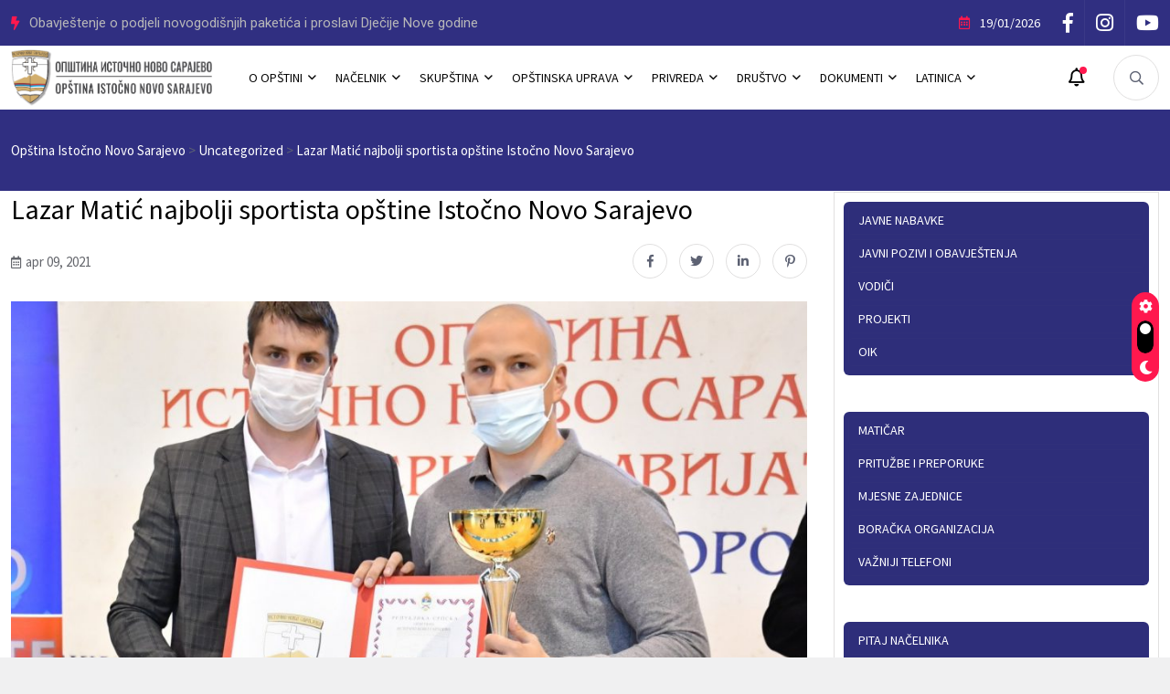

--- FILE ---
content_type: text/html; charset=UTF-8
request_url: https://opstinains.net/lat/lazar-matic-najbolji-sportista-opstine-istocno-novo-sarajevo/
body_size: 24162
content:
<!doctype html>
<html lang="bs-BA">
<head><style>img.lazy{min-height:1px}</style><link href="https://opstinains.net/wp-content/plugins/w3-total-cache/pub/js/lazyload.min.js?x76653" as="script">
	<meta charset="UTF-8">
	<meta name="viewport" content="width=device-width, initial-scale=1">
	<link rel="profile" href="https://gmpg.org/xfn/11">

	<title>Lazar Matić najbolji sportista opštine Istočno Novo Sarajevo &#8211; Opština Istočno Novo Sarajevo</title>
<meta name='robots' content='max-image-preview:large' />
<link rel='dns-prefetch' href='//fonts.googleapis.com' />
<link rel="alternate" type="application/rss+xml" title="Opština Istočno Novo Sarajevo &raquo; novosti" href="https://opstinains.net/lat/feed/" />
<link rel="alternate" type="application/rss+xml" title="Opština Istočno Novo Sarajevo &raquo;  novosti o komentarima" href="https://opstinains.net/lat/comments/feed/" />
<link rel="alternate" type="application/rss+xml" title="Opština Istočno Novo Sarajevo &raquo; Lazar Matić najbolji sportista opštine Istočno Novo Sarajevo novosti o komentarima" href="https://opstinains.net/lat/lazar-matic-najbolji-sportista-opstine-istocno-novo-sarajevo/feed/" />
<link rel="alternate" title="oEmbed (JSON)" type="application/json+oembed" href="https://opstinains.net/wp-json/oembed/1.0/embed?url=https%3A%2F%2Fopstinains.net%2Flat%2Flazar-matic-najbolji-sportista-opstine-istocno-novo-sarajevo%2F" />
<link rel="alternate" title="oEmbed (XML)" type="text/xml+oembed" href="https://opstinains.net/wp-json/oembed/1.0/embed?url=https%3A%2F%2Fopstinains.net%2Flat%2Flazar-matic-najbolji-sportista-opstine-istocno-novo-sarajevo%2F&#038;format=xml" />
<style id='wp-img-auto-sizes-contain-inline-css'>
img:is([sizes=auto i],[sizes^="auto," i]){contain-intrinsic-size:3000px 1500px}
/*# sourceURL=wp-img-auto-sizes-contain-inline-css */
</style>
<style id='wp-emoji-styles-inline-css'>

	img.wp-smiley, img.emoji {
		display: inline !important;
		border: none !important;
		box-shadow: none !important;
		height: 1em !important;
		width: 1em !important;
		margin: 0 0.07em !important;
		vertical-align: -0.1em !important;
		background: none !important;
		padding: 0 !important;
	}
/*# sourceURL=wp-emoji-styles-inline-css */
</style>
<link rel="stylesheet" href="https://opstinains.net/wp-content/cache/minify/a5ff7.css?x76653" media="all" />

<style id='global-styles-inline-css'>
:root{--wp--preset--aspect-ratio--square: 1;--wp--preset--aspect-ratio--4-3: 4/3;--wp--preset--aspect-ratio--3-4: 3/4;--wp--preset--aspect-ratio--3-2: 3/2;--wp--preset--aspect-ratio--2-3: 2/3;--wp--preset--aspect-ratio--16-9: 16/9;--wp--preset--aspect-ratio--9-16: 9/16;--wp--preset--color--black: #000000;--wp--preset--color--cyan-bluish-gray: #abb8c3;--wp--preset--color--white: #ffffff;--wp--preset--color--pale-pink: #f78da7;--wp--preset--color--vivid-red: #cf2e2e;--wp--preset--color--luminous-vivid-orange: #ff6900;--wp--preset--color--luminous-vivid-amber: #fcb900;--wp--preset--color--light-green-cyan: #7bdcb5;--wp--preset--color--vivid-green-cyan: #00d084;--wp--preset--color--pale-cyan-blue: #8ed1fc;--wp--preset--color--vivid-cyan-blue: #0693e3;--wp--preset--color--vivid-purple: #9b51e0;--wp--preset--gradient--vivid-cyan-blue-to-vivid-purple: linear-gradient(135deg,rgb(6,147,227) 0%,rgb(155,81,224) 100%);--wp--preset--gradient--light-green-cyan-to-vivid-green-cyan: linear-gradient(135deg,rgb(122,220,180) 0%,rgb(0,208,130) 100%);--wp--preset--gradient--luminous-vivid-amber-to-luminous-vivid-orange: linear-gradient(135deg,rgb(252,185,0) 0%,rgb(255,105,0) 100%);--wp--preset--gradient--luminous-vivid-orange-to-vivid-red: linear-gradient(135deg,rgb(255,105,0) 0%,rgb(207,46,46) 100%);--wp--preset--gradient--very-light-gray-to-cyan-bluish-gray: linear-gradient(135deg,rgb(238,238,238) 0%,rgb(169,184,195) 100%);--wp--preset--gradient--cool-to-warm-spectrum: linear-gradient(135deg,rgb(74,234,220) 0%,rgb(151,120,209) 20%,rgb(207,42,186) 40%,rgb(238,44,130) 60%,rgb(251,105,98) 80%,rgb(254,248,76) 100%);--wp--preset--gradient--blush-light-purple: linear-gradient(135deg,rgb(255,206,236) 0%,rgb(152,150,240) 100%);--wp--preset--gradient--blush-bordeaux: linear-gradient(135deg,rgb(254,205,165) 0%,rgb(254,45,45) 50%,rgb(107,0,62) 100%);--wp--preset--gradient--luminous-dusk: linear-gradient(135deg,rgb(255,203,112) 0%,rgb(199,81,192) 50%,rgb(65,88,208) 100%);--wp--preset--gradient--pale-ocean: linear-gradient(135deg,rgb(255,245,203) 0%,rgb(182,227,212) 50%,rgb(51,167,181) 100%);--wp--preset--gradient--electric-grass: linear-gradient(135deg,rgb(202,248,128) 0%,rgb(113,206,126) 100%);--wp--preset--gradient--midnight: linear-gradient(135deg,rgb(2,3,129) 0%,rgb(40,116,252) 100%);--wp--preset--font-size--small: 13px;--wp--preset--font-size--medium: 20px;--wp--preset--font-size--large: 36px;--wp--preset--font-size--x-large: 42px;--wp--preset--spacing--20: 0.44rem;--wp--preset--spacing--30: 0.67rem;--wp--preset--spacing--40: 1rem;--wp--preset--spacing--50: 1.5rem;--wp--preset--spacing--60: 2.25rem;--wp--preset--spacing--70: 3.38rem;--wp--preset--spacing--80: 5.06rem;--wp--preset--shadow--natural: 6px 6px 9px rgba(0, 0, 0, 0.2);--wp--preset--shadow--deep: 12px 12px 50px rgba(0, 0, 0, 0.4);--wp--preset--shadow--sharp: 6px 6px 0px rgba(0, 0, 0, 0.2);--wp--preset--shadow--outlined: 6px 6px 0px -3px rgb(255, 255, 255), 6px 6px rgb(0, 0, 0);--wp--preset--shadow--crisp: 6px 6px 0px rgb(0, 0, 0);}:where(.is-layout-flex){gap: 0.5em;}:where(.is-layout-grid){gap: 0.5em;}body .is-layout-flex{display: flex;}.is-layout-flex{flex-wrap: wrap;align-items: center;}.is-layout-flex > :is(*, div){margin: 0;}body .is-layout-grid{display: grid;}.is-layout-grid > :is(*, div){margin: 0;}:where(.wp-block-columns.is-layout-flex){gap: 2em;}:where(.wp-block-columns.is-layout-grid){gap: 2em;}:where(.wp-block-post-template.is-layout-flex){gap: 1.25em;}:where(.wp-block-post-template.is-layout-grid){gap: 1.25em;}.has-black-color{color: var(--wp--preset--color--black) !important;}.has-cyan-bluish-gray-color{color: var(--wp--preset--color--cyan-bluish-gray) !important;}.has-white-color{color: var(--wp--preset--color--white) !important;}.has-pale-pink-color{color: var(--wp--preset--color--pale-pink) !important;}.has-vivid-red-color{color: var(--wp--preset--color--vivid-red) !important;}.has-luminous-vivid-orange-color{color: var(--wp--preset--color--luminous-vivid-orange) !important;}.has-luminous-vivid-amber-color{color: var(--wp--preset--color--luminous-vivid-amber) !important;}.has-light-green-cyan-color{color: var(--wp--preset--color--light-green-cyan) !important;}.has-vivid-green-cyan-color{color: var(--wp--preset--color--vivid-green-cyan) !important;}.has-pale-cyan-blue-color{color: var(--wp--preset--color--pale-cyan-blue) !important;}.has-vivid-cyan-blue-color{color: var(--wp--preset--color--vivid-cyan-blue) !important;}.has-vivid-purple-color{color: var(--wp--preset--color--vivid-purple) !important;}.has-black-background-color{background-color: var(--wp--preset--color--black) !important;}.has-cyan-bluish-gray-background-color{background-color: var(--wp--preset--color--cyan-bluish-gray) !important;}.has-white-background-color{background-color: var(--wp--preset--color--white) !important;}.has-pale-pink-background-color{background-color: var(--wp--preset--color--pale-pink) !important;}.has-vivid-red-background-color{background-color: var(--wp--preset--color--vivid-red) !important;}.has-luminous-vivid-orange-background-color{background-color: var(--wp--preset--color--luminous-vivid-orange) !important;}.has-luminous-vivid-amber-background-color{background-color: var(--wp--preset--color--luminous-vivid-amber) !important;}.has-light-green-cyan-background-color{background-color: var(--wp--preset--color--light-green-cyan) !important;}.has-vivid-green-cyan-background-color{background-color: var(--wp--preset--color--vivid-green-cyan) !important;}.has-pale-cyan-blue-background-color{background-color: var(--wp--preset--color--pale-cyan-blue) !important;}.has-vivid-cyan-blue-background-color{background-color: var(--wp--preset--color--vivid-cyan-blue) !important;}.has-vivid-purple-background-color{background-color: var(--wp--preset--color--vivid-purple) !important;}.has-black-border-color{border-color: var(--wp--preset--color--black) !important;}.has-cyan-bluish-gray-border-color{border-color: var(--wp--preset--color--cyan-bluish-gray) !important;}.has-white-border-color{border-color: var(--wp--preset--color--white) !important;}.has-pale-pink-border-color{border-color: var(--wp--preset--color--pale-pink) !important;}.has-vivid-red-border-color{border-color: var(--wp--preset--color--vivid-red) !important;}.has-luminous-vivid-orange-border-color{border-color: var(--wp--preset--color--luminous-vivid-orange) !important;}.has-luminous-vivid-amber-border-color{border-color: var(--wp--preset--color--luminous-vivid-amber) !important;}.has-light-green-cyan-border-color{border-color: var(--wp--preset--color--light-green-cyan) !important;}.has-vivid-green-cyan-border-color{border-color: var(--wp--preset--color--vivid-green-cyan) !important;}.has-pale-cyan-blue-border-color{border-color: var(--wp--preset--color--pale-cyan-blue) !important;}.has-vivid-cyan-blue-border-color{border-color: var(--wp--preset--color--vivid-cyan-blue) !important;}.has-vivid-purple-border-color{border-color: var(--wp--preset--color--vivid-purple) !important;}.has-vivid-cyan-blue-to-vivid-purple-gradient-background{background: var(--wp--preset--gradient--vivid-cyan-blue-to-vivid-purple) !important;}.has-light-green-cyan-to-vivid-green-cyan-gradient-background{background: var(--wp--preset--gradient--light-green-cyan-to-vivid-green-cyan) !important;}.has-luminous-vivid-amber-to-luminous-vivid-orange-gradient-background{background: var(--wp--preset--gradient--luminous-vivid-amber-to-luminous-vivid-orange) !important;}.has-luminous-vivid-orange-to-vivid-red-gradient-background{background: var(--wp--preset--gradient--luminous-vivid-orange-to-vivid-red) !important;}.has-very-light-gray-to-cyan-bluish-gray-gradient-background{background: var(--wp--preset--gradient--very-light-gray-to-cyan-bluish-gray) !important;}.has-cool-to-warm-spectrum-gradient-background{background: var(--wp--preset--gradient--cool-to-warm-spectrum) !important;}.has-blush-light-purple-gradient-background{background: var(--wp--preset--gradient--blush-light-purple) !important;}.has-blush-bordeaux-gradient-background{background: var(--wp--preset--gradient--blush-bordeaux) !important;}.has-luminous-dusk-gradient-background{background: var(--wp--preset--gradient--luminous-dusk) !important;}.has-pale-ocean-gradient-background{background: var(--wp--preset--gradient--pale-ocean) !important;}.has-electric-grass-gradient-background{background: var(--wp--preset--gradient--electric-grass) !important;}.has-midnight-gradient-background{background: var(--wp--preset--gradient--midnight) !important;}.has-small-font-size{font-size: var(--wp--preset--font-size--small) !important;}.has-medium-font-size{font-size: var(--wp--preset--font-size--medium) !important;}.has-large-font-size{font-size: var(--wp--preset--font-size--large) !important;}.has-x-large-font-size{font-size: var(--wp--preset--font-size--x-large) !important;}
/*# sourceURL=global-styles-inline-css */
</style>

<style id='classic-theme-styles-inline-css'>
/*! This file is auto-generated */
.wp-block-button__link{color:#fff;background-color:#32373c;border-radius:9999px;box-shadow:none;text-decoration:none;padding:calc(.667em + 2px) calc(1.333em + 2px);font-size:1.125em}.wp-block-file__button{background:#32373c;color:#fff;text-decoration:none}
/*# sourceURL=/wp-includes/css/classic-themes.min.css */
</style>
<link rel="stylesheet" href="https://opstinains.net/wp-content/cache/minify/08415.css?x76653" media="all" />








<link rel='stylesheet' id='magezix-custom-fonts-css' href='https://fonts.googleapis.com/css?family=Roboto%3A100%2C100i%2C300%2C300i%2C400%2C400i%2C500%2C500i%2C700%2C700i%2C900%2C900i%7CJost%3A100%2C100i%2C200%2C200i%2C300%2C300i%2C400%2C400i%2C500%2C500i%2C600%2C600i%2C700%2C700i%2C800%2C800i%2C900%2C900i%7CYeseva+One%3A400&#038;subset=latin' media='all' />
<link rel="stylesheet" href="https://opstinains.net/wp-content/cache/minify/36340.css?x76653" media="all" />














<style id='magezix-theme-custom-style-inline-css'>
        
        :root {
            --color-primary: #ff184e;
        }
            
        :root {
            --color-primary-2: #2962FF;
        }
            
        :root {
            --color-primary-3: #F10505;
        }
            
        :root {
            --color-white: #ffffff;
        }
            
        :root {
            --color-black: #000000;
        }
            
        :root {
            --color-default: #5D6273;
        }
            
        :root {
            --color-gray: #F8F8F8;
        }
            
        :root {
            --color-border: #E1E0E0;
        }
            
        :root {
            --color-border-2: #F2F1F1;
        }
            
        :root {
            --color-border-3: #f7f7f7;
        }
            
        :root {
            --color-dark-2: #080B17;
        }
    
/*# sourceURL=magezix-theme-custom-style-inline-css */
</style>
<link rel='stylesheet' id='csf-google-web-fonts-css' href='//fonts.googleapis.com/css?family=Source%20Sans%20Pro:400&#038;display=swap' media='all' />
<link rel="stylesheet" href="https://opstinains.net/wp-content/cache/minify/e86d8.css?x76653" media="all" />


<script  src="https://opstinains.net/wp-content/cache/minify/50092.js?x76653"></script>




<script id="ep-common-script-js-extra">
var eventprime = {"global_settings":{"scalar":false,"performers_page":3238,"venues_page":3239,"events_page":3240,"booking_page":3241,"profile_page":3242,"event_types":3243,"event_submit_form":3244,"booking_details_page":3245,"event_organizers":3246,"login_page":3247,"register_page":3248,"booking_pending_email":"\u003Ctable border=\"0\" width=\"100%\" cellspacing=\"0\" cellpadding=\"0\"\u003E\r\n    \u003Ctbody\u003E\r\n        \u003Ctr\u003E\r\n            \u003Ctd align=\"center\" valign=\"top\"\u003E\r\n                \u003Ctable style=\"background-color: #fdfdfd; border: 1px solid #dcdcdc; border-radius: 3px!important;\" border=\"0\" width=\"600\" cellspacing=\"0\" cellpadding=\"0\"\u003E\r\n                    \u003Ctbody\u003E\r\n                        \u003Ctr\u003E\r\n                            \u003Ctd align=\"center\" valign=\"top\"\u003E\r\n                                \u003Ctable style=\"background-color: #0087be;border-radius: 3px 3px 0 0!important; color: #ffffff; border-bottom: 0; font-weight: bold; line-height: 100%; vertical-align: middle; font-family: 'Helvetica Neue',Helvetica,Roboto,Arial,sans-serif;\" border=\"0\" width=\"600\" cellspacing=\"0\" cellpadding=\"0\"\u003E\r\n                                    \u003Ctbody\u003E\r\n                                        \u003Ctr\u003E\r\n                                            \u003Ctd style=\"padding: 36px 48px; display: block;\"\u003E\r\n                                                \u003Ch1 style=\"color: #ffffff; font-family: 'Helvetica Neue',Helvetica,Roboto,Arial,sans-serif; font-size: 30px; font-weight: 300; line-height: 150%; margin: 0; text-align: left;\"\u003EYour Booking is Pending\u003C/h1\u003E \u003C/td\u003E\r\n                                        \u003C/tr\u003E\r\n                                    \u003C/tbody\u003E\r\n                                \u003C/table\u003E\r\n                            \u003C/td\u003E\r\n                        \u003C/tr\u003E\r\n                        \u003Ctr\u003E\r\n                            \u003Ctd align=\"center\" valign=\"top\"\u003E\r\n                                \u003Ctable border=\"0\" width=\"600\" cellspacing=\"0\" cellpadding=\"0\"\u003E\r\n                                    \u003Ctbody\u003E\r\n                                        \u003Ctr\u003E\r\n                                            \u003Ctd style=\"background-color: #fdfdfd;\" valign=\"top\"\u003E\r\n                                                \u003Ctable border=\"0\" width=\"100%\" cellspacing=\"0\" cellpadding=\"20\"\u003E\r\n                                                    \u003Ctbody\u003E\r\n                                                        \u003Ctr\u003E\r\n                                                            \u003Ctd style=\"padding: 48px;\" valign=\"top\"\u003E\r\n                                                                \u003Cdiv style=\"color: #737373; font-family: 'Helvetica Neue',Helvetica,Roboto,Arial,sans-serif; font-size: 14px; line-height: 150%; text-align: left;\"\u003E\r\n                                                                    \u003Ch1 style=\"color: #0087be; display: block; font-family: 'Helvetica Neue',Helvetica,Roboto,Arial,sans-serif; font-size: 22px; font-weight: bold; line-height: 130%; margin: 16px 0 8px; text-align: center;\"\u003EEvent Name\u003C/h1\u003E\r\n                                                                    \u003Ch2 style=\"color:#557da1;display:block;font-family:'Helvetica Neue',Helvetica,Roboto,Arial,sans-serif;font-size:18px;font-weight:normal;line-height:130%;margin:16px 0 8px;text-align:center; font-style: italic;\"\u003EVenue Name\u003C/h2\u003E\r\n                                                                    \u003Ch2 style=\"color: #557da1; display: block; font-family: 'Helvetica Neue',Helvetica,Roboto,Arial,sans-serif; font-size: 18px; font-weight: normal; line-height: 130%; margin: 16px 0 8px; text-align: center; font-style: italic;\"\u003EEvent Date Time\u003C/h2\u003E\r\n                                                                    \u003Ch2 style=\"color: #0087be; display: block; font-family: 'Helvetica Neue',Helvetica,Roboto,Arial,sans-serif; font-size: 18px; font-weight: bold; line-height: 130%; margin: 16px 0 8px; text-align: left;\"\u003EBooking #ID\u003C/h2\u003E\r\n                                                                    \u003Ctable style=\"width: 100%; font-family: 'Helvetica Neue',Helvetica,Roboto,Arial,sans-serif; color: #737373; border: 1px solid #e4e4e4;\" border=\"1\" cellspacing=\"0\" cellpadding=\"6\"\u003E\r\n                                                                        \u003Cthead\u003E\r\n                                                                            \u003Ctr\u003E\r\n                                                                                \u003Cth style=\"text-align: left; color: #737373; border: 1px solid #e4e4e4; padding: 12px;\" scope=\"col\"\u003ETicket(s)\u003C/th\u003E\r\n                                                                                \u003Cth style=\"text-align: left; color: #737373; border: 1px solid #e4e4e4; padding: 12px;\" scope=\"col\"\u003EQuantity\u003C/th\u003E\r\n                                                                                \u003Cth style=\"text-align: left; color: #737373; border: 1px solid #e4e4e4; padding: 12px;\" scope=\"col\"\u003EPrice\u003C/th\u003E\r\n                                                                                \u003Cth style=\"text-align: left; color: #737373; border: 1px solid #e4e4e4; padding: 12px;\" scope=\"col\"\u003EDiscount\u003C/th\u003E\r\n                                                                            \u003C/tr\u003E\r\n                                                                        \u003C/thead\u003E\r\n                                                                        \u003Ctbody\u003E\r\n                                                                            \u003Ctr\u003E\r\n                                                                                \u003Ctd style=\"text-align: left; vertical-align: middle; border: 1px solid #eee; font-family: 'Helvetica Neue',Helvetica,Roboto,Arial,sans-serif; word-wrap: break-word; color: #737373; padding: 12px;\"\u003E(Seat No.) \u003Csmall\u003E\u003C/small\u003E\u003C/td\u003E\r\n                                                                                \u003Ctd style=\"text-align: left; vertical-align: middle; border: 1px solid #eee; font-family: 'Helvetica Neue',Helvetica,Roboto,Arial,sans-serif; color: #737373; padding: 12px;\"\u003E(Quantity)\u003C/td\u003E\r\n                                                                                \u003Ctd style=\"text-align: left; vertical-align: middle; border: 1px solid #eee; font-family: 'Helvetica Neue',Helvetica,Roboto,Arial,sans-serif; color: #737373; padding: 12px;\"\u003E$(Price)\u003C/td\u003E\r\n                                                                                \u003Ctd style=\"text-align: left; vertical-align: middle; border: 1px solid #eee; font-family: 'Helvetica Neue',Helvetica,Roboto,Arial,sans-serif; color: #737373; padding: 12px;\"\u003E -$(Discount)\u003C/td\u003E\r\n                                                                            \u003C/tr\u003E\r\n                                                                        \u003C/tbody\u003E\r\n                                                                        \u003Ctfoot\u003E\r\n                                                                            \u003Ctr\u003E\r\n                                                                                \u003Cth colspan=\"2\" style=\"text-align:left;border-top-width:4px;color:#737373;border:1px solid #e4e4e4;padding:12px\"\u003EOne-Time event Fee:\u003C/th\u003E\r\n                                                                                \u003Ctd style=\"text-align:left;border-top-width:4px;color:#737373;border:1px solid #e4e4e4;padding:12px\"\u003E\u003Cspan\u003E$(Fixed Event Fee)\u003C/span\u003E\r\n                                                                                \u003C/td\u003E\r\n                                                                            \u003C/tr\u003E\r\n                                                                            \u003Ctr\u003E\r\n                                                                                \u003Cth style=\"text-align: left; border-top-width: 4px; color: #737373; border: 1px solid #e4e4e4; padding: 12px;\" colspan=\"2\"\u003ESubtotal:\u003C/th\u003E\r\n                                                                                \u003Ctd style=\"text-align: left; border-top-width: 4px; color: #737373; border: 1px solid #e4e4e4; padding: 12px;\"\u003E\u003Cspan\u003E$(Subtotal)\u003C/span\u003E\u003C/td\u003E\r\n                                                                            \u003C/tr\u003E\r\n                                                                        \u003C/tfoot\u003E\r\n                                                                    \u003C/table\u003E\r\n                                                                \u003C/div\u003E\r\n                                                            \u003C/td\u003E\r\n                                                        \u003C/tr\u003E\r\n                                                    \u003C/tbody\u003E\r\n                                                \u003C/table\u003E\r\n                                            \u003C/td\u003E\r\n                                        \u003C/tr\u003E\r\n                                    \u003C/tbody\u003E\r\n                                \u003C/table\u003E\r\n                            \u003C/td\u003E\r\n                        \u003C/tr\u003E\r\n                    \u003C/tbody\u003E\r\n                \u003C/table\u003E\r\n            \u003C/td\u003E\r\n        \u003C/tr\u003E\r\n    \u003C/tbody\u003E\r\n\u003C/table\u003E","booking_confirmed_email":"\u003Ctable border=\"0\" cellpadding=\"0\" cellspacing=\"0\" height=\"100%\" width=\"100%\"\u003E\n    \u003Ctbody\u003E\n        \u003Ctr\u003E\n            \u003Ctd align=\"center\" valign=\"top\"\u003E\n                \u003Ctable border=\"0\" cellpadding=\"0\" cellspacing=\"0\" width=\"600\" style=\"background-color:#fdfdfd;border:1px solid #dcdcdc;border-radius:3px!important\"\u003E\n                    \u003Ctbody\u003E\n                        \u003Ctr\u003E\n                            \u003Ctd align=\"center\" valign=\"top\"\u003E\n                                \u003Ctable border=\"0\" cellpadding=\"0\" cellspacing=\"0\" width=\"600\" style=\"background-color: #0087be;border-radius:3px 3px 0 0!important;color:#ffffff;border-bottom:0;font-weight:bold;line-height:100%;vertical-align:middle;font-family:'Helvetica Neue',Helvetica,Roboto,Arial,sans-serif\"\u003E\n                                    \u003Ctbody\u003E\n                                        \u003Ctr\u003E\n                                            \u003Ctd style=\"padding:36px 48px;display:block\"\u003E\n                                                \u003Ch1 style=\"color:#ffffff;font-family:'Helvetica Neue',Helvetica,Roboto,Arial,sans-serif;font-size:30px;font-weight:300;line-height:150%;margin:0;text-align:left\"\u003EYour Booking is Confirmed\u003C/h1\u003E\n                                            \u003C/td\u003E\n                                        \u003C/tr\u003E\n                                    \u003C/tbody\u003E\n                                \u003C/table\u003E\n                            \u003C/td\u003E\n                        \u003C/tr\u003E\n                        \u003Ctr\u003E\n                            \u003Ctd align=\"center\" valign=\"top\"\u003E\n                                \u003Ctable border=\"0\" cellpadding=\"0\" cellspacing=\"0\" width=\"600\"\u003E\n                                    \u003Ctbody\u003E\n                                        \u003Ctr\u003E\n                                            \u003Ctd valign=\"top\" style=\"background-color:#fdfdfd\"\u003E\n                                                \u003Ctable border=\"0\" cellpadding=\"20\" cellspacing=\"0\" width=\"100%\"\u003E\n                                                    \u003Ctbody\u003E\n                                                        \u003Ctr\u003E\n                                                            \u003Ctd valign=\"top\" style=\"padding:48px\"\u003E\n                                                                \u003Cdiv style=\"color:#737373;font-family:'Helvetica Neue',Helvetica,Roboto,Arial,sans-serif;font-size:14px;line-height:150%;text-align:left\"\u003E\n                                                                    \u003Ch1 style=\"color:#0087be;display:block;font-family:'Helvetica Neue',Helvetica,Roboto,Arial,sans-serif;font-size:22px;font-weight:bold;line-height:130%;margin:16px 0 8px;text-align:center;\"\u003EEvent Name\u003C/h1\u003E\n                                                                    \u003Ch2 style=\"color:#557da1;display:block;font-family:'Helvetica Neue',Helvetica,Roboto,Arial,sans-serif;font-size:18px;font-weight:normal;line-height:130%;margin:16px 0 8px;text-align:center; font-style: italic;\"\u003EVenue Name\u003C/h2\u003E\n                                                                    \u003Ch2 style=\"color:#557da1;display:block;font-family:'Helvetica Neue',Helvetica,Roboto,Arial,sans-serif;font-size:18px;font-weight:normal;line-height:130%;margin:16px 0 8px;text-align:center; font-style: italic;\"\u003EEvent Date Time\u003C/h2\u003E\n                                                                    \u003Ch2 style=\"color:#0087be;display:block;font-family:'Helvetica Neue',Helvetica,Roboto,Arial,sans-serif;font-size:18px;font-weight:bold;line-height:130%;margin:16px 0 8px;text-align:left\"\u003EBooking ##ID\u003C/h2\u003E\n                                                                    \u003Ctable cellspacing=\"0\" cellpadding=\"6\" style=\"width:100%;font-family:'Helvetica Neue',Helvetica,Roboto,Arial,sans-serif;color:#737373;border:1px solid #e4e4e4\" border=\"1\"\u003E\n                                                                        \u003Cthead\u003E\n                                                                            \u003Ctr\u003E\n                                                                                \u003Cth scope=\"col\" style=\"text-align:left;color:#737373;border:1px solid #e4e4e4;padding:12px\"\u003ETicket(s)\u003C/th\u003E\n                                                                                \u003Cth scope=\"col\" style=\"text-align:left;color:#737373;border:1px solid #e4e4e4;padding:12px\"\u003EPrice\u003C/th\u003E\n                                                                                \u003Cth scope=\"col\" style=\"text-align:left;color:#737373;border:1px solid #e4e4e4;padding:12px\"\u003EQuantity\u003C/th\u003E\n                                                                                \u003Cth scope=\"col\" style=\"text-align:left;color:#737373;border:1px solid #e4e4e4;padding:12px\"\u003ESubtotal\u003C/th\u003E\n                                                                            \u003C/tr\u003E\n                                                                        \u003C/thead\u003E\n                                                                        \u003Ctbody\u003E\n                                                                            \u003Ctr\u003E\u003Ctd\u003E(order_item_data)\u003C/td\u003E\u003C/tr\u003E\n                                                                        \u003C/tbody\u003E\n                                                                        \u003Ctfoot\u003E\n                                                                            \u003Ctr\u003E\n                                                                                \u003Cth colspan=\"2\" style=\"text-align:left;border-top-width:4px;color:#737373;border:1px solid #e4e4e4;padding:12px\"\u003EOne-Time event Fee:\u003C/th\u003E\n                                                                                \u003Ctd colspan=\"2\" style=\"text-align:right;border-top-width:4px;color:#737373;border:1px solid #e4e4e4;padding:12px\"\u003E\u003Cspan\u003E$(Fixed Event Fee)\u003C/span\u003E\n                                                                                \u003C/td\u003E\n                                                                            \u003C/tr\u003E\n                                                                            \u003Ctr\u003E\n                                                                                \u003Cth colspan=\"2\" style=\"text-align:left;border-top-width:4px;color:#737373;border:1px solid #e4e4e4;padding:12px\"\u003EDiscount:\u003C/th\u003E\n                                                                                \u003Ctd colspan=\"2\" style=\"text-align:right;border-top-width:4px;color:#737373;border:1px solid #e4e4e4;padding:12px\"\u003E\u003Cspan\u003E-$(Discount)\u003C/span\u003E\n                                                                                \u003C/td\u003E\n                                                                            \u003C/tr\u003E\n                                                                            \u003Ctr\u003E\n                                                                                \u003Cth colspan=\"2\" style=\"text-align:left;border-top-width:4px;color:#737373;border:1px solid #e4e4e4;padding:12px\"\u003EOrder Total:\u003C/th\u003E\n                                                                                \u003Ctd colspan=\"2\" style=\"text-align:right;border-top-width:4px;color:#737373;border:1px solid #e4e4e4;padding:12px\"\u003E\u003Cspan\u003E$(Order Total)\u003C/span\u003E\n                                                                                \u003C/td\u003E\n                                                                            \u003C/tr\u003E\n                                                                            \u003Ctr\u003E\n                                                                                \u003Cth colspan=\"2\" style=\"text-align:left;border-top-width:4px;color:#737373;border:1px solid #e4e4e4;padding:12px\"\u003EPayment Gateway:\u003C/th\u003E\n                                                                                \u003Ctd colspan=\"2\" style=\"text-align:right;border-top-width:4px;color:#737373;border:1px solid #e4e4e4;padding:12px\"\u003E\u003Cspan\u003E$(Payment Gateway)\u003C/span\u003E\n                                                                                \u003C/td\u003E\n                                                                            \u003C/tr\u003E\n                                                                            \u003Ctr\u003E\n                                                                                \u003Cth colspan=\"2\" style=\"text-align:left;border-top-width:4px;color:#737373;border:1px solid #e4e4e4;padding:12px\"\u003EBooking Status:\u003C/th\u003E\n                                                                                \u003Ctd colspan=\"2\" style=\"text-align:right;border-top-width:4px;color:#737373;border:1px solid #e4e4e4;padding:12px\"\u003E\u003Cspan\u003E$(Booking Status)\u003C/span\u003E\n                                                                                \u003C/td\u003E\n                                                                            \u003C/tr\u003E\n                                                                            \u003Ctr\u003E\n                                                                                \u003Cth colspan=\"2\" style=\"text-align:left;border-top-width:4px;color:#737373;border:1px solid #e4e4e4;padding:12px\"\u003EPayment Note:\u003C/th\u003E\n                                                                                \u003Ctd colspan=\"2\" style=\"text-align:right;border-top-width:4px;color:#737373;border:1px solid #e4e4e4;padding:12px\"\u003E\u003Cspan\u003E$(Payment Note)\u003C/span\u003E\n                                                                                \u003C/td\u003E\n                                                                            \u003C/tr\u003E\n                                                                        \u003C/tfoot\u003E\n                                                                    \u003C/table\u003E\n                                                                    {{gcal_link}}\n                                                                    {{iCal_link}}\n                                                                \u003C/div\u003E\n                                                            \u003C/td\u003E\n                                                        \u003C/tr\u003E\n                                                    \u003C/tbody\u003E\n                                                \u003C/table\u003E\n                                            \u003C/td\u003E\n                                        \u003C/tr\u003E\n                                    \u003C/tbody\u003E\n                                \u003C/table\u003E\n                            \u003C/td\u003E\n                        \u003C/tr\u003E\n                    \u003C/tbody\u003E\n                \u003C/table\u003E\n            \u003C/td\u003E\n        \u003C/tr\u003E\n    \u003C/tbody\u003E\n\u003C/table\u003E","booking_cancelation_email":"\u003Ctable border=\"0\" width=\"100%\" cellspacing=\"0\" cellpadding=\"0\"\u003E\n    \u003Ctbody\u003E\n        \u003Ctr\u003E\n            \u003Ctd align=\"center\" valign=\"top\"\u003E\n                \u003Ctable style=\"background-color: #fdfdfd; border: 1px solid #dcdcdc; border-radius: 3px!important;\" border=\"0\" width=\"600\" cellspacing=\"0\" cellpadding=\"0\"\u003E\n                    \u003Ctbody\u003E\n                        \u003Ctr\u003E\n                            \u003Ctd align=\"center\" valign=\"top\"\u003E\n                                \u003Ctable style=\"background-color: #0087be; border-radius: 3px 3px 0 0!important; color: #ffffff; border-bottom: 0; font-weight: bold; line-height: 100%; vertical-align: middle; font-family: 'Helvetica Neue',Helvetica,Roboto,Arial,sans-serif;\" border=\"0\" width=\"600\" cellspacing=\"0\" cellpadding=\"0\"\u003E\n                                    \u003Ctbody\u003E\n                                        \u003Ctr\u003E\n                                            \u003Ctd style=\"padding: 36px 48px; display: block;\"\u003E\n                                                \u003Ch1 style=\"color: #ffffff; font-family: 'Helvetica Neue',Helvetica,Roboto,Arial,sans-serif; font-size: 30px; font-weight: 300; line-height: 150%; margin: 0; text-align: left;\"\u003EBooking Cancelled\u003C/h1\u003E \u003C/td\u003E\n                                        \u003C/tr\u003E\n                                    \u003C/tbody\u003E\n                                \u003C/table\u003E\n                            \u003C/td\u003E\n                        \u003C/tr\u003E\n                        \u003Ctr\u003E\n                            \u003Ctd align=\"center\" valign=\"top\"\u003E\n                                \u003Ctable border=\"0\" width=\"600\" cellspacing=\"0\" cellpadding=\"0\"\u003E\n                                    \u003Ctbody\u003E\n                                        \u003Ctr\u003E\n                                            \u003Ctd style=\"background-color: #fdfdfd;\" valign=\"top\"\u003E\n                                                \u003Ctable border=\"0\" width=\"100%\" cellspacing=\"0\" cellpadding=\"20\"\u003E\n                                                    \u003Ctbody\u003E\n                                                        \u003Ctr\u003E\n                                                            \u003Ctd style=\"padding: 48px;\" valign=\"top\"\u003E\n                                                                \u003Cdiv style=\"color: #737373; font-family: 'Helvetica Neue',Helvetica,Roboto,Arial,sans-serif; font-size: 14px; line-height: 150%; text-align: left;\"\u003E The Booking ##ID has been cancelled. The order was as follows:\n                                                                    \u003Ctable style=\"width: 100%; font-family: 'Helvetica Neue',Helvetica,Roboto,Arial,sans-serif; color: #737373; border: 1px solid #e4e4e4;\" border=\"1\" cellspacing=\"0\" cellpadding=\"6\"\u003E\n                                                                        \u003Cthead\u003E\n                                                                            \u003Ctr\u003E\n                                                                                \u003Cth style=\"text-align: left; color: #737373; border: 1px solid #e4e4e4; padding: 12px;\" scope=\"col\"\u003EEvent\u003C/th\u003E\n                                                                                \u003Cth style=\"text-align: left; color: #737373; border: 1px solid #e4e4e4; padding: 12px;\" scope=\"col\"\u003EQuantity\u003C/th\u003E\n                                                                                \u003Cth style=\"text-align: left; color: #737373; border: 1px solid #e4e4e4; padding: 12px;\" scope=\"col\"\u003EPrice\u003C/th\u003E\n                                                                                \u003Cth style=\"text-align: left; color: #737373; border: 1px solid #e4e4e4; padding: 12px;\" scope=\"col\"\u003EDiscount\u003C/th\u003E\n                                                                            \u003C/tr\u003E\n                                                                        \u003C/thead\u003E\n                                                                        \u003Ctbody\u003E\n                                                                            \u003Ctr\u003E\n                                                                                \u003Ctd style=\"text-align: left; vertical-align: middle; border: 1px solid #eee; font-family: 'Helvetica Neue',Helvetica,Roboto,Arial,sans-serif; word-wrap: break-word; color: #737373; padding: 12px;\"\u003EEvent Name \u003Csmall\u003E\u003C/small\u003E\u003C/td\u003E\n                                                                                \u003Ctd style=\"text-align: left; vertical-align: middle; border: 1px solid #eee; font-family: 'Helvetica Neue',Helvetica,Roboto,Arial,sans-serif; color: #737373; padding: 12px;\"\u003E(Quantity)\u003C/td\u003E\n                                                                                \u003Ctd style=\"text-align: left; vertical-align: middle; border: 1px solid #eee; font-family: 'Helvetica Neue',Helvetica,Roboto,Arial,sans-serif; color: #737373; padding: 12px;\"\u003E$(Price)\u003C/td\u003E\n                                                                                \u003Ctd style=\"text-align: left; vertical-align: middle; border: 1px solid #eee; font-family: 'Helvetica Neue',Helvetica,Roboto,Arial,sans-serif; color: #737373; padding: 12px;\"\u003E -$(Discount)\u003C/td\u003E\n                                                                            \u003C/tr\u003E\n                                                                        \u003C/tbody\u003E\n                                                                        \u003Ctfoot\u003E\n                                                                            \u003Ctr\u003E\n                                                                                \u003Cth colspan=\"2\" style=\"text-align:left;border-top-width:4px;color:#737373;border:1px solid #e4e4e4;padding:12px\"\u003EOne-Time event Fee:\u003C/th\u003E\n                                                                                \u003Ctd style=\"text-align:left;border-top-width:4px;color:#737373;border:1px solid #e4e4e4;padding:12px\"\u003E\u003Cspan\u003E$(Fixed Event Fee)\u003C/span\u003E\n                                                                                \u003C/td\u003E\n                                                                            \u003C/tr\u003E\n                                                                            \u003Ctr\u003E\n                                                                                \u003Cth style=\"text-align: left; border-top-width: 4px; color: #737373; border: 1px solid #e4e4e4; padding: 12px;\" colspan=\"2\"\u003ESubtotal:\u003C/th\u003E\n                                                                                \u003Ctd style=\"text-align: left; border-top-width: 4px; color: #737373; border: 1px solid #e4e4e4; padding: 12px;\"\u003E\u003Cspan\u003E$(Subtotal)\u003C/span\u003E\u003C/td\u003E\n                                                                            \u003C/tr\u003E\n                                                                        \u003C/tfoot\u003E\n                                                                    \u003C/table\u003E\n                                                                \u003C/div\u003E\n                                                            \u003C/td\u003E\n                                                        \u003C/tr\u003E\n                                                    \u003C/tbody\u003E\n                                                \u003C/table\u003E\n                                            \u003C/td\u003E\n                                        \u003C/tr\u003E\n                                    \u003C/tbody\u003E\n                                \u003C/table\u003E\n                            \u003C/td\u003E\n                        \u003C/tr\u003E\n                    \u003C/tbody\u003E\n                \u003C/table\u003E\n            \u003C/td\u003E\n        \u003C/tr\u003E\n    \u003C/tbody\u003E\n\u003C/table\u003E","reset_password_mail":"\u003Ctable border=\"0\" cellpadding=\"0\" cellspacing=\"0\" height=\"100%\" width=\"100%\"\u003E\n    \u003Ctbody\u003E\n        \u003Ctr\u003E\n            \u003Ctd align=\"center\" valign=\"top\"\u003E\n                \u003Ctable border=\"0\" cellpadding=\"0\" cellspacing=\"0\" width=\"600\" style=\"background-color:#fdfdfd;border:1px solid #dcdcdc;border-radius:3px!important\"\u003E\n                    \u003Ctbody\u003E\n                        \u003Ctr\u003E\n                            \u003Ctd align=\"center\" valign=\"top\"\u003E\n                                \u003Ctable border=\"0\" cellpadding=\"0\" cellspacing=\"0\" width=\"600\" style=\"background-color: #0087be;border-radius:3px 3px 0 0!important;color:#ffffff;border-bottom:0;font-weight:bold;line-height:100%;vertical-align:middle;font-family:'Helvetica Neue',Helvetica,Roboto,Arial,sans-serif\"\u003E\n                                    \u003Ctbody\u003E\n                                        \u003Ctr\u003E\n                                            \u003Ctd style=\"padding:36px 48px;display:block\"\u003E\n                                                \u003Ch1 style=\"color:#ffffff;font-family:'Helvetica Neue',Helvetica,Roboto,Arial,sans-serif;font-size:30px;font-weight:300;line-height:150%;margin:0;text-align:left\"\u003ENew Password\u003C/h1\u003E \u003C/td\u003E\n                                        \u003C/tr\u003E\n                                    \u003C/tbody\u003E\n                                \u003C/table\u003E\n                            \u003C/td\u003E\n                        \u003C/tr\u003E\n                        \u003Ctr\u003E\n                            \u003Ctd align=\"center\" valign=\"top\"\u003E\n                                \u003Ctable border=\"0\" cellpadding=\"0\" cellspacing=\"0\" width=\"600\"\u003E\n                                    \u003Ctbody\u003E\n                                        \u003Ctr\u003E\n                                            \u003Ctd valign=\"top\" style=\"background-color:#fdfdfd\"\u003E\n                                                \u003Ctable border=\"0\" cellpadding=\"20\" cellspacing=\"0\" width=\"100%\"\u003E\n                                                    \u003Ctbody\u003E\n                                                        \u003Ctr\u003E\n                                                            \u003Ctd valign=\"top\" style=\"padding:48px\"\u003E\n                                                                \u003Cdiv style=\"color:#737373;font-family:'Helvetica Neue',Helvetica,Roboto,Arial,sans-serif;font-size:14px;line-height:150%;text-align:left\"\u003E\n                                                                    \u003Ch1 style=\"color: #0087be;;display:block;font-family:'Helvetica Neue',Helvetica,Roboto,Arial,sans-serif;font-size:18px;font-weight:normal;line-height:130%;margin:16px 0 8px;text-align:center; font-style: italic;\"\u003EHello @username,\u003C/h1\u003E\n                                                                    \u003C!--\u003Ch1 style=\"color:#557da1;display:block;font-family:'Helvetica Neue',Helvetica,Roboto,Arial,sans-serif;font-size:22px;font-weight:bold;line-height:130%;margin:16px 0 8px;text-align:center;\"\u003EThank you for registering for the Event Name\u003C/h1\u003E--\u003E\n                                                                    \u003Ctable cellspacing=\"0\" cellpadding=\"6\" style=\"width:100%;font-family:'Helvetica Neue',Helvetica,Roboto,Arial,sans-serif;color:#737373;border:1px solid #e4e4e4\" border=\"1\"\u003E\n                                                                        \u003Ctr\u003E\n                                                                            \u003Cth\u003EYour New Password is : \u003C/th\u003E\n                                                                            \u003Ctd style=\"text-align:left;vertical-align:middle;border:1px solid #eee;font-family:'Helvetica Neue',Helvetica,Roboto,Arial,sans-serif;word-wrap:break-word;color:#737373;padding:12px\"\u003E@password\n                                                                                \u003Cbr\u003E\u003Csmall\u003E\u003C/small\u003E\u003C/td\u003E\n                                                                        \u003Ctr\u003E\n                                                                    \u003C/table\u003E\n                                                                \u003C/div\u003E\n                                                            \u003C/td\u003E\n                                                        \u003C/tr\u003E\n                                                    \u003C/tbody\u003E\n                                                \u003C/table\u003E\n                                            \u003C/td\u003E\n                                        \u003C/tr\u003E\n                                    \u003C/tbody\u003E\n                                \u003C/table\u003E\n                            \u003C/td\u003E\n                        \u003C/tr\u003E\n                    \u003C/tbody\u003E\n                \u003C/table\u003E\n            \u003C/td\u003E\n        \u003C/tr\u003E\n    \u003C/tbody\u003E\n\u003C/table\u003E","registration_email_content":"\n\u003Ctable border=\"0\" width=\"100%\" cellspacing=\"0\" cellpadding=\"0\"\u003E\n\u003Ctbody\u003E\n\u003Ctr\u003E\n\u003Ctd align=\"center\" valign=\"top\"\u003E\n\u003Ctable style=\"background-color: #fdfdfd; border: 1px solid #dcdcdc; border-radius: 3px!important;\" border=\"0\" width=\"600\" cellspacing=\"0\" cellpadding=\"0\"\u003E\n\u003Ctbody\u003E\n\u003Ctr\u003E\n\u003Ctd align=\"center\" valign=\"top\"\u003E\n\u003Ctable style=\"background-color: #0087be; border-radius: 3px 3px 0 0!important; color: #ffffff; border-bottom: 0; font-weight: bold; line-height: 100%; vertical-align: middle;\" border=\"0\" width=\"600\" cellspacing=\"0\" cellpadding=\"0\"\u003E\n\u003Ctbody\u003E\n\u003Ctr\u003E\n\u003Ctd style=\"padding: 36px 48px;\"\u003E\n\u003Ch1 style=\"color: #ffffff; font-size: 30px; font-weight: 300; line-height: 150%; margin: 0; text-align: center;\"\u003ERegistration Successful\u003C/h1\u003E\n\u003C/td\u003E\n\u003C/tr\u003E\n\u003C/tbody\u003E\n\u003C/table\u003E\n\u003C/td\u003E\n\u003C/tr\u003E\n\u003Ctr\u003E\n\u003Ctd align=\"center\" valign=\"top\"\u003E\n\u003Ctable border=\"0\" width=\"600\" cellspacing=\"0\" cellpadding=\"0\"\u003E\n\u003Ctbody\u003E\n\u003Ctr\u003E\n\u003Ctd style=\"background-color: #fdfdfd;\" valign=\"top\"\u003E\n\u003Ctable border=\"0\" width=\"100%\" cellspacing=\"0\" cellpadding=\"20\"\u003E\n\u003Ctbody\u003E\n\u003Ctr\u003E\n\u003Ctd style=\"padding: 48px;\" valign=\"top\"\u003E\n\u003Cdiv style=\"color: #737373; font-size: 14px; line-height: 150%; text-align: left;\"\u003E\n\u003Ch1 style=\"color: #0087be; font-size: 18px; font-weight: normal; line-height: 130%; margin: 16px 0 8px; text-align: center; font-style: italic;\"\u003EHello @username,\u003C/h1\u003E\n\u003Ctable style=\"width: 100%; color: #737373; border: 1px solid #e4e4e4;\" border=\"1\" cellspacing=\"0\" cellpadding=\"6\"\u003E\n\u003Ctbody\u003E\n\u003Ctr\u003E\n\u003Cth\u003EUser Name:\u003C/th\u003E\n\u003Ctd style=\"text-align: left; vertical-align: middle; border: 1px solid #eee; color: #737373; padding: 12px;\"\u003E@username\u003C/td\u003E\n\u003C/tr\u003E\n\u003Ctr\u003E\n\u003Cth\u003EFirst Name:\u003C/th\u003E\n\u003Ctd style=\"text-align: left; vertical-align: middle; border: 1px solid #eee; color: #737373; padding: 12px;\"\u003E@first_name\u003C/td\u003E\n\u003C/tr\u003E\n\u003Ctr\u003E\n\u003Cth\u003ELast Name:\u003C/th\u003E\n\u003Ctd style=\"text-align: left; vertical-align: middle; border: 1px solid #eee; color: #737373; padding: 12px;\"\u003E@last_name\u003C/td\u003E\n\u003C/tr\u003E\n\u003Ctr\u003E\n\u003Cth\u003EPhone:\u003C/th\u003E\n\u003Ctd style=\"text-align: left; vertical-align: middle; border: 1px solid #eee; color: #737373; padding: 12px;\"\u003E@phone\u003C/td\u003E\n\u003C/tr\u003E\n\u003C/tbody\u003E\n\u003C/table\u003E\n\u003C/div\u003E\u003C/td\u003E\n\u003C/tr\u003E\n\u003C/tbody\u003E\n\u003C/table\u003E\n\u003C/td\u003E\n\u003C/tr\u003E\n\u003C/tbody\u003E\n\u003C/table\u003E\n\u003C/td\u003E\n\u003C/tr\u003E\n\u003C/tbody\u003E\n\u003C/table\u003E\n\u003C/td\u003E\n\u003C/tr\u003E\n\u003C/tbody\u003E\n\u003C/table\u003E","booking_refund_email":"\u003Ctable border=\"0\" width=\"100%\" cellspacing=\"0\" cellpadding=\"0\"\u003E\n    \u003Ctbody\u003E\n        \u003Ctr\u003E\n            \u003Ctd align=\"center\" valign=\"top\"\u003E\n                \u003Ctable style=\"background-color: #fdfdfd; border: 1px solid #dcdcdc; border-radius: 3px!important;\" border=\"0\" width=\"600\" cellspacing=\"0\" cellpadding=\"0\"\u003E\n                    \u003Ctbody\u003E\n                        \u003Ctr\u003E\n                            \u003Ctd align=\"center\" valign=\"top\"\u003E\n                                \u003Ctable style=\"background-color: #0087be; border-radius: 3px 3px 0 0!important; color: #ffffff; border-bottom: 0; font-weight: bold; line-height: 100%; vertical-align: middle; font-family: 'Helvetica Neue',Helvetica,Roboto,Arial,sans-serif;\" border=\"0\" width=\"600\" cellspacing=\"0\" cellpadding=\"0\"\u003E\n                                    \u003Ctbody\u003E\n                                        \u003Ctr\u003E\n                                            \u003Ctd style=\"padding: 36px 48px; display: block;\"\u003E\n                                                \u003Ch1 style=\"color: #ffffff; font-family: 'Helvetica Neue',Helvetica,Roboto,Arial,sans-serif; font-size: 30px; font-weight: 300; line-height: 150%; margin: 0; text-align: left;\"\u003ERefund on Booking ##ID\u003C/h1\u003E \u003C/td\u003E\n                                        \u003C/tr\u003E\n                                    \u003C/tbody\u003E\n                                \u003C/table\u003E\n                            \u003C/td\u003E\n                        \u003C/tr\u003E\n                        \u003Ctr\u003E\n                            \u003Ctd align=\"center\" valign=\"top\"\u003E\n                                \u003Ctable border=\"0\" width=\"600\" cellspacing=\"0\" cellpadding=\"0\"\u003E\n                                    \u003Ctbody\u003E\n                                        \u003Ctr\u003E\n                                            \u003Ctd style=\"background-color: #fdfdfd;\" valign=\"top\"\u003E\n                                                \u003Ctable border=\"0\" width=\"100%\" cellspacing=\"0\" cellpadding=\"20\"\u003E\n                                                    \u003Ctbody\u003E\n                                                        \u003Ctr\u003E\n                                                            \u003Ctd style=\"padding: 48px;\" valign=\"top\"\u003E\n                                                                \u003Cdiv style=\"color: #737373; font-family: 'Helvetica Neue',Helvetica,Roboto,Arial,sans-serif; font-size: 14px; line-height: 150%; text-align: left;\"\u003E\n                                                                    \u003Ch1 style=\"color: #0087be; display: block; font-family: 'Helvetica Neue',Helvetica,Roboto,Arial,sans-serif; font-size: 22px; font-weight: bold; line-height: 130%; margin: 16px 0 8px; text-align: center;\"\u003EEvent Name\u003C/h1\u003E\n                                                                    \u003Ch2 style=\"color:#557da1;display:block;font-family:'Helvetica Neue',Helvetica,Roboto,Arial,sans-serif;font-size:18px;font-weight:normal;line-height:130%;margin:16px 0 8px;text-align:center; font-style: italic;\"\u003EVenue Name\u003C/h2\u003E\n                                                                    \u003Ch2 style=\"color: #557da1; display: block; font-family: 'Helvetica Neue',Helvetica,Roboto,Arial,sans-serif; font-size: 18px; font-weight: normal; line-height: 130%; margin: 16px 0 8px; text-align: center; font-style: italic;\"\u003EEvent Date Time\u003C/h2\u003E\n                                                                    \u003Ctable style=\"width: 100%; font-family: 'Helvetica Neue',Helvetica,Roboto,Arial,sans-serif; color: #737373; border: 1px solid #e4e4e4;\" border=\"1\" cellspacing=\"0\" cellpadding=\"6\"\u003E\n                                                                        \u003Cthead\u003E\n                                                                            \u003Ctr\u003E\n                                                                                \u003Cth style=\"text-align: left; color: #737373; border: 1px solid #e4e4e4; padding: 12px;\" scope=\"col\"\u003ETicket(s)\u003C/th\u003E\n                                                                                \u003Cth style=\"text-align: left; color: #737373; border: 1px solid #e4e4e4; padding: 12px;\" scope=\"col\"\u003EQuantity\u003C/th\u003E\n                                                                                \u003Cth style=\"text-align: left; color: #737373; border: 1px solid #e4e4e4; padding: 12px;\" scope=\"col\"\u003EPrice\u003C/th\u003E\n                                                                                \u003Cth style=\"text-align: left; color: #737373; border: 1px solid #e4e4e4; padding: 12px;\" scope=\"col\"\u003EDiscount\u003C/th\u003E\n                                                                            \u003C/tr\u003E\n                                                                        \u003C/thead\u003E\n                                                                        \u003Ctbody\u003E\n                                                                            \u003Ctr\u003E\n                                                                                \u003Ctd style=\"text-align: left; vertical-align: middle; border: 1px solid #eee; font-family: 'Helvetica Neue',Helvetica,Roboto,Arial,sans-serif; word-wrap: break-word; color: #737373; padding: 12px;\"\u003E(Seat No.) \u003Csmall\u003E\u003C/small\u003E\u003C/td\u003E\n                                                                                \u003Ctd style=\"text-align: left; vertical-align: middle; border: 1px solid #eee; font-family: 'Helvetica Neue',Helvetica,Roboto,Arial,sans-serif; color: #737373; padding: 12px;\"\u003E(Quantity)\u003C/td\u003E\n                                                                                \u003Ctd style=\"text-align: left; vertical-align: middle; border: 1px solid #eee; font-family: 'Helvetica Neue',Helvetica,Roboto,Arial,sans-serif; color: #737373; padding: 12px;\"\u003E$(Price)\u003C/td\u003E\n                                                                                \u003Ctd style=\"text-align: left; vertical-align: middle; border: 1px solid #eee; font-family: 'Helvetica Neue',Helvetica,Roboto,Arial,sans-serif; color: #737373; padding: 12px;\"\u003E -$(Discount)\u003C/td\u003E\n                                                                            \u003C/tr\u003E\n                                                                        \u003C/tbody\u003E\n                                                                        \u003Ctfoot\u003E\n                                                                            \u003Ctr\u003E\n                                                                                \u003Cth colspan=\"2\" style=\"text-align:left;border-top-width:4px;color:#737373;border:1px solid #e4e4e4;padding:12px\"\u003EOne-Time event Fee:\u003C/th\u003E\n                                                                                \u003Ctd style=\"text-align:left;border-top-width:4px;color:#737373;border:1px solid #e4e4e4;padding:12px\"\u003E\u003Cspan\u003E$(Fixed Event Fee)\u003C/span\u003E\n                                                                                \u003C/td\u003E\n                                                                            \u003C/tr\u003E\n                                                                            \u003Ctr\u003E\n                                                                                \u003Cth style=\"text-align: left; border-top-width: 4px; color: #737373; border: 1px solid #e4e4e4; padding: 12px;\" colspan=\"2\"\u003ESubtotal:\u003C/th\u003E\n                                                                                \u003Ctd style=\"text-align: left; border-top-width: 4px; color: #737373; border: 1px solid #e4e4e4; padding: 12px;\"\u003E\u003Cspan\u003E$(Subtotal)\u003C/span\u003E\u003C/td\u003E\n                                                                            \u003C/tr\u003E\n                                                                        \u003C/tfoot\u003E\n                                                                    \u003C/table\u003E\n                                                                \u003C/div\u003E\n                                                            \u003C/td\u003E\n                                                        \u003C/tr\u003E\n                                                    \u003C/tbody\u003E\n                                                \u003C/table\u003E\n                                            \u003C/td\u003E\n                                        \u003C/tr\u003E\n                                    \u003C/tbody\u003E\n                                \u003C/table\u003E\n                            \u003C/td\u003E\n                        \u003C/tr\u003E\n                    \u003C/tbody\u003E\n                \u003C/table\u003E\n            \u003C/td\u003E\n        \u003C/tr\u003E\n    \u003C/tbody\u003E\n\u003C/table\u003E","event_submitted_email":"\u003Ctable border=\"0\" cellpadding=\"0\" cellspacing=\"0\" height=\"100%\" width=\"100%\"\u003E\n\t\u003Ctbody\u003E\n\t\t\u003Ctr\u003E\n\t\t\t\u003Ctd align=\"center\" valign=\"top\"\u003E\n\t\t\t\t\u003Ctable border=\"0\" cellpadding=\"0\" cellspacing=\"0\" width=\"600\" style=\"background-color:#fdfdfd;border:1px solid #dcdcdc;border-radius:3px!important\"\u003E\n\t\t\t\t\t\u003Ctbody\u003E\n\t\t\t\t\t\t\u003Ctr\u003E\n\t\t\t\t\t\t\t\u003Ctd align=\"center\" valign=\"top\"\u003E\n\t\t\t\t\t\t\t\t\u003Ctable border=\"0\" cellpadding=\"0\" cellspacing=\"0\" width=\"600\" style=\"background-color: #0087be;border-radius:3px 3px 0 0!important;color:#ffffff;border-bottom:0;font-weight:bold;line-height:100%;vertical-align:middle;font-family:'Helvetica Neue',Helvetica,Roboto,Arial,sans-serif\"\u003E\n\t\t\t\t\t\t\t\t\t\u003Ctbody\u003E\n\t\t\t\t\t\t\t\t\t\t\u003Ctr\u003E\n\t\t\t\t\t\t\t\t\t\t\t\u003Ctd style=\"padding:36px 48px;display:block\"\u003E\n\t\t\t\t\t\t\t\t\t\t\t\t\u003Ch1 style=\"color:#ffffff;font-family:'Helvetica Neue',Helvetica,Roboto,Arial,sans-serif;font-size:30px;font-weight:300;line-height:150%;margin:0;text-align:left\"\u003ENew Event Submitted\u003C/h1\u003E \u003C/td\u003E\n\t\t\t\t\t\t\t\t\t\t\u003C/tr\u003E\n\t\t\t\t\t\t\t\t\t\u003C/tbody\u003E\n\t\t\t\t\t\t\t\t\u003C/table\u003E\n\t\t\t\t\t\t\t\u003C/td\u003E\n\t\t\t\t\t\t\u003C/tr\u003E\n\t\t\t\t\t\t\u003Ctr\u003E\n\t\t\t\t\t\t\t\u003Ctd align=\"center\" valign=\"top\"\u003E\n\t\t\t\t\t\t\t\t\u003Ctable border=\"0\" cellpadding=\"0\" cellspacing=\"0\" width=\"600\"\u003E\n\t\t\t\t\t\t\t\t\t\u003Ctbody\u003E\n\t\t\t\t\t\t\t\t\t\t\u003Ctr\u003E\n\t\t\t\t\t\t\t\t\t\t\t\u003Ctd valign=\"top\" style=\"background-color:#fdfdfd\"\u003E\n\t\t\t\t\t\t\t\t\t\t\t\t\u003Ctable border=\"0\" cellpadding=\"20\" cellspacing=\"0\" width=\"100%\"\u003E\n\t\t\t\t\t\t\t\t\t\t\t\t\t\u003Ctbody\u003E\n\t\t\t\t\t\t\t\t\t\t\t\t\t\t\u003Ctr\u003E\n\t\t\t\t\t\t\t\t\t\t\t\t\t\t\t\u003Ctd valign=\"top\" style=\"padding:48px\"\u003E\n\t\t\t\t\t\t\t\t\t\t\t\t\t\t\t\t\u003Cdiv style=\"color:#737373;font-family:'Helvetica Neue',Helvetica,Roboto,Arial,sans-serif;font-size:14px;line-height:150%;text-align:left\"\u003E\n\t\t\t\t\t\t\t\t\t\t\t\t\t\t\t\t\t\u003Cp style=\"font-family: 'Helvetica Neue',Helvetica,Roboto,Arial,sans-serif;\n                                                                              color: #737373;\"\u003EYou have a new event submitted by @UserEmail.\u003C/p\u003E\n                                                                    \u003Cp style=\"font-family: 'Helvetica Neue',Helvetica,Roboto,Arial,sans-serif;\n                                                                              color: #737373;\"\u003EYou can check and publish it from EventPrime in your WordPress Dashboard.\u003C/p\u003E\n                                                                    \u003Cp style=\"font-family: 'Helvetica Neue',Helvetica,Roboto,Arial,sans-serif;\n                                                                          color: #737373;\"\u003EFollowing are the submitted event's details...\u003C/p\u003E\n\t\t\t\t\t\t\t\t\t\t\t\t\t\t\t\t\t\u003Ctable cellspacing=\"0\" cellpadding=\"6\" style=\"width:100%;font-family:'Helvetica Neue',Helvetica,Roboto,Arial,sans-serif;color:#737373;border:1px solid #e4e4e4\" border=\"1\"\u003E\n\t\t\t\t\t\t\t\t\t\t\t\t\t\t\t\t\t\t\u003Ctr\u003E\n\t\t\t\t\t\t\t\t\t\t\t\t\t\t\t\t\t\t\t\u003Cth\u003EEvent Name\u003C/th\u003E\n\t\t\t\t\t\t\t\t\t\t\t\t\t\t\t\t\t\t\t\u003Ctd style=\"text-align:left;vertical-align:middle;border:1px solid #eee;font-family:'Helvetica Neue',Helvetica,Roboto,Arial,sans-serif;word-wrap:break-word;color:#737373;padding:12px\"\u003E@EventName\u003Csmall\u003E\u003C/small\u003E\u003C/td\u003E\n\t\t\t\t\t\t\t\t\t\t\t\t\t\t\t\t\t\t\u003C/tr\u003E\n\t\t\t\t\t\t\t\t\t\t\t\t\t\t\t\t\t\t\u003Ctr\u003E\n\t\t\t\t\t\t\t\t\t\t\t\t\t\t\t\t\t\t\t\u003Cth\u003EStart Date\u003C/th\u003E\n\t\t\t\t\t\t\t\t\t\t\t\t\t\t\t\t\t\t\t\u003Ctd style=\"text-align:left;vertical-align:middle;border:1px solid #eee;font-family:'Helvetica Neue',Helvetica,Roboto,Arial,sans-serif;word-wrap:break-word;color:#737373;padding:12px\"\u003E@EventStartDate\u003Csmall\u003E\u003C/small\u003E\u003C/td\u003E\n\t\t\t\t\t\t\t\t\t\t\t\t\t\t\t\t\t\t\u003C/tr\u003E\n\t\t\t\t\t\t\t\t\t\t\t\t\t\t\t\t\t\t\u003Ctr\u003E\n\t\t\t\t\t\t\t\t\t\t\t\t\t\t\t\t\t\t\t\u003Cth\u003EEnd Date\u003C/th\u003E\n\t\t\t\t\t\t\t\t\t\t\t\t\t\t\t\t\t\t\t\u003Ctd style=\"text-align:left;vertical-align:middle;border:1px solid #eee;font-family:'Helvetica Neue',Helvetica,Roboto,Arial,sans-serif;word-wrap:break-word;color:#737373;padding:12px\"\u003E@EventEndDate\u003Csmall\u003E\u003C/small\u003E\u003C/td\u003E\n\t\t\t\t\t\t\t\t\t\t\t\t\t\t\t\t\t\t\u003C/tr\u003E\n\t\t\t\t\t\t\t\t\t\t\t\t\t\t\t\t\t\u003C/table\u003E\n\t\t\t\t\t\t\t\t\t\t\t\t\t\t\t\t\u003C/div\u003E\n\t\t\t\t\t\t\t\t\t\t\t\t\t\t\t\u003C/td\u003E\n\t\t\t\t\t\t\t\t\t\t\t\t\t\t\u003C/tr\u003E\n\t\t\t\t\t\t\t\t\t\t\t\t\t\u003C/tbody\u003E\n\t\t\t\t\t\t\t\t\t\t\t\t\u003C/table\u003E\n\t\t\t\t\t\t\t\t\t\t\t\u003C/td\u003E\n\t\t\t\t\t\t\t\t\t\t\u003C/tr\u003E\n\t\t\t\t\t\t\t\t\t\u003C/tbody\u003E\n\t\t\t\t\t\t\t\t\u003C/table\u003E\n\t\t\t\t\t\t\t\u003C/td\u003E\n\t\t\t\t\t\t\u003C/tr\u003E\n\t\t\t\t\t\u003C/tbody\u003E\n\t\t\t\t\u003C/table\u003E\n\t\t\t\u003C/td\u003E\n\t\t\u003C/tr\u003E\n\t\u003C/tbody\u003E\n\u003C/table\u003E","event_approved_email":"\u003Ctable border=\"0\" cellpadding=\"0\" cellspacing=\"0\" height=\"100%\" width=\"100%\"\u003E\n\t\u003Ctbody\u003E\n\t\t\u003Ctr\u003E\n\t\t\t\u003Ctd align=\"center\" valign=\"top\"\u003E\n\t\t\t\t\u003Ctable border=\"0\" cellpadding=\"0\" cellspacing=\"0\" width=\"600\" style=\"background-color:#fdfdfd;border:1px solid #dcdcdc;border-radius:3px!important\"\u003E\n\t\t\t\t\t\u003Ctbody\u003E\n\t\t\t\t\t\t\u003Ctr\u003E\n\t\t\t\t\t\t\t\u003Ctd align=\"center\" valign=\"top\"\u003E\n\t\t\t\t\t\t\t\t\u003Ctable border=\"0\" cellpadding=\"0\" cellspacing=\"0\" width=\"600\" style=\"background-color: #0087be;border-radius:3px 3px 0 0!important;color:#ffffff;border-bottom:0;font-weight:bold;line-height:100%;vertical-align:middle;font-family:'Helvetica Neue',Helvetica,Roboto,Arial,sans-serif\"\u003E\n\t\t\t\t\t\t\t\t\t\u003Ctbody\u003E\n\t\t\t\t\t\t\t\t\t\t\u003Ctr\u003E\n\t\t\t\t\t\t\t\t\t\t\t\u003Ctd style=\"padding:36px 48px;display:block\"\u003E\n\t\t\t\t\t\t\t\t\t\t\t\t\u003Ch1 style=\"color:#ffffff;font-family:'Helvetica Neue',Helvetica,Roboto,Arial,sans-serif;font-size:30px;font-weight:300;line-height:150%;margin:0;text-align:left\"\u003EEvent Published\u003C/h1\u003E\u003C/td\u003E\n\t\t\t\t\t\t\t\t\t\t\u003C/tr\u003E\n\t\t\t\t\t\t\t\t\t\u003C/tbody\u003E\n\t\t\t\t\t\t\t\t\u003C/table\u003E\n\t\t\t\t\t\t\t\u003C/td\u003E\n\t\t\t\t\t\t\u003C/tr\u003E\n\t\t\t\t\t\t\u003Ctr\u003E\n\t\t\t\t\t\t\t\u003Ctd align=\"center\" valign=\"top\"\u003E\n\t\t\t\t\t\t\t\t\u003Ctable border=\"0\" cellpadding=\"0\" cellspacing=\"0\" width=\"600\"\u003E\n\t\t\t\t\t\t\t\t\t\u003Ctbody\u003E\n\t\t\t\t\t\t\t\t\t\t\u003Ctr\u003E\n\t\t\t\t\t\t\t\t\t\t\t\u003Ctd valign=\"top\" style=\"background-color:#fdfdfd\"\u003E\n\t\t\t\t\t\t\t\t\t\t\t\t\u003Ctable border=\"0\" cellpadding=\"20\" cellspacing=\"0\" width=\"100%\"\u003E\n\t\t\t\t\t\t\t\t\t\t\t\t\t\u003Ctbody\u003E\n\t\t\t\t\t\t\t\t\t\t\t\t\t\t\u003Ctr\u003E\n\t\t\t\t\t\t\t\t\t\t\t\t\t\t\t\u003Ctd valign=\"top\" style=\"padding:48px\"\u003E\n\t\t\t\t\t\t\t\t\t\t\t\t\t\t\t\t\u003Cdiv style=\"color:#737373;font-family:'Helvetica Neue',Helvetica,Roboto,Arial,sans-serif;font-size:14px;line-height:150%;text-align:left\"\u003E\n\t\t\t\t\t\t\t\t\t\t\t\t\t\t\t\t\t\u003Ch1 style=\"color:#0087be;display:block;font-family:'Helvetica Neue',Helvetica,Roboto,Arial,sans-serif;font-size:18px;font-weight:normal;line-height:130%;margin:16px 0 8px;text-align:center; font-style: italic;\"\u003EHello @UserName,\u003C/h1\u003E\n\t\t\t\t\t\t\t\t\t\t\t\t\t\t\t\t\t\u003Cp style=\"font-family: 'Helvetica Neue',Helvetica,Roboto,Arial,sans-serif;\n\t\t\t\t\t\t\t\t\t\t\t\t\t\t\t\t\t\t\t  color: #737373;\"\u003EYour event: \u003Cspan style=\"color:#0087be;font-family: 'Helvetica Neue',Helvetica,Roboto,Arial,sans-serif\"\u003E@EventName\u003C/span\u003E has been published on \u003Cspan style=\"color:#0087be;font-family: 'Helvetica Neue',Helvetica,Roboto,Arial,sans-serif\"\u003E@SiteURL\u003C/span\u003E. You can visit it here: \u003Cspan style=\"color:#0087be;font-family: 'Helvetica Neue',Helvetica,Roboto,Arial,sans-serif\"\u003E@EventLink\u003C/span\u003E\u003C/p\u003E\n\t\t\t\t\t\t\t\t\t\t\t\t\t\t\t\t\u003C/div\u003E\n\t\t\t\t\t\t\t\t\t\t\t\t\t\t\t\u003C/td\u003E\n\t\t\t\t\t\t\t\t\t\t\t\t\t\t\u003C/tr\u003E\n\t\t\t\t\t\t\t\t\t\t\t\t\t\u003C/tbody\u003E\n\t\t\t\t\t\t\t\t\t\t\t\t\u003C/table\u003E\n\t\t\t\t\t\t\t\t\t\t\t\u003C/td\u003E\n\t\t\t\t\t\t\t\t\t\t\u003C/tr\u003E\n\t\t\t\t\t\t\t\t\t\u003C/tbody\u003E\n\t\t\t\t\t\t\t\t\u003C/table\u003E\n\t\t\t\t\t\t\t\u003C/td\u003E\n\t\t\t\t\t\t\u003C/tr\u003E\n\t\t\t\t\t\u003C/tbody\u003E\n\t\t\t\t\u003C/table\u003E\n\t\t\t\u003C/td\u003E\n\t\t\u003C/tr\u003E\n\t\u003C/tbody\u003E\n\u003C/table\u003E","admin_booking_confirmed_email":"\u003Ctable border=\"0\" width=\"100%\" cellspacing=\"0\" cellpadding=\"0\"\u003E\n  \u003Ctbody\u003E\n    \u003Ctr\u003E\n      \u003Ctd align=\"center\" valign=\"top\"\u003E\n        \u003Ctable style=\"background-color: #fdfdfd; border: 1px solid #dcdcdc; border-radius: 3px!important;\" border=\"0\" width=\"600\" cellspacing=\"0\" cellpadding=\"0\"\u003E\n          \u003Ctbody\u003E\n            \u003Ctr\u003E\n              \u003Ctd align=\"center\" valign=\"top\"\u003E\n                \u003Ctable style=\"background-color: #0087be; border-radius: 3px 3px 0 0!important; color: #ffffff; border-bottom: 0; font-weight: bold; line-height: 100%; vertical-align: middle; font-family: 'Helvetica Neue',Helvetica,Roboto,Arial,sans-serif;\" border=\"0\" width=\"600\" cellspacing=\"0\" cellpadding=\"0\"\u003E\n                  \u003Ctbody\u003E\n                    \u003Ctr\u003E\n                      \u003Ctd style=\"padding: 36px 48px; display: block;\"\u003E\n                        \u003Ch1 style=\"color: #ffffff; font-family: 'Helvetica Neue',Helvetica,Roboto,Arial,sans-serif; font-size: 30px; font-weight: 300; line-height: 150%; margin: 0; text-align: left;\"\u003E Booking Confirmation\u003C/h1\u003E\n                      \u003C/td\u003E\n                    \u003C/tr\u003E\n                  \u003C/tbody\u003E\n                \u003C/table\u003E\n              \u003C/td\u003E\n            \u003C/tr\u003E\n            \u003Ctr\u003E\n              \u003Ctd align=\"center\" valign=\"top\"\u003E\n                \u003Ctable border=\"0\" width=\"600\" cellspacing=\"0\" cellpadding=\"0\"\u003E\n                  \u003Ctbody\u003E\n                    \u003Ctr\u003E\n                      \u003Ctd style=\"background-color: #fdfdfd;\" valign=\"top\"\u003E\n                        \u003Ctable border=\"0\" width=\"100%\" cellspacing=\"0\" cellpadding=\"20\"\u003E\n                          \u003Ctbody\u003E\n                            \u003Ctr\u003E\n                              \u003Ctd style=\"padding: 48px;\" valign=\"top\"\u003E\n                                \u003Cdiv style=\"color: #737373; font-family: 'Helvetica Neue',Helvetica,Roboto,Arial,sans-serif; font-size: 14px; line-height: 150%; text-align: left;\"\u003E\n                                  \u003Cdiv\u003EBooking of (user_email) has been confirmed. Details can be found below.\u003C/div\u003E\u003Cbr/\u003E\n                                  \u003Ctable style=\"width: 100%; font-family: 'Helvetica Neue',Helvetica,Roboto,Arial,sans-serif; color: #737373; border: 1px solid #e4e4e4;\" border=\"1\" cellspacing=\"0\" cellpadding=\"6\"\u003E\n                                    \u003Ctbody\u003E\n                                      \u003Ctr\u003E\n                                        \u003Ctd style=\"text-align: left; vertical-align: middle; border: 1px solid #eee; font-family: 'Helvetica Neue',Helvetica,Roboto,Arial,sans-serif; word-wrap: break-word; color: #737373; padding: 12px;\"\u003E \u003Cstrong\u003EEvent Name\u003C/strong\u003E\n                                        \u003C/td\u003E\n                                        \u003Ctd style=\"text-align: left; vertical-align: middle; border: 1px solid #eee; font-family: 'Helvetica Neue',Helvetica,Roboto,Arial,sans-serif; word-wrap: break-word; color: #737373; padding: 12px;\"\u003E(event_name)\n                                        \u003C/td\u003E\n                                      \u003C/tr\u003E\n                                      \u003Ctr\u003E\n                                        \u003Ctd style=\"text-align: left; vertical-align: middle; border: 1px solid #eee; font-family: 'Helvetica Neue',Helvetica,Roboto,Arial,sans-serif; word-wrap: break-word; color: #737373; padding: 12px;\"\u003E \u003Cstrong\u003EEvent Date\u003C/strong\u003E\n                                        \u003C/td\u003E\n                                        \u003Ctd style=\"text-align: left; vertical-align: middle; border: 1px solid #eee; font-family: 'Helvetica Neue',Helvetica,Roboto,Arial,sans-serif; word-wrap: break-word; color: #737373; padding: 12px;\"\u003E(event_date)\n                                        \u003C/td\u003E\n                                      \u003C/tr\u003E\n                                      \u003Ctr\u003E\n                                        \u003Ctd style=\"text-align: left; vertical-align: middle; border: 1px solid #eee; font-family: 'Helvetica Neue',Helvetica,Roboto,Arial,sans-serif; word-wrap: break-word; color: #737373; padding: 12px;\"\u003E \u003Cstrong\u003EBooking ID\u003C/strong\u003E\n                                        \u003C/td\u003E\n                                        \u003Ctd style=\"text-align: left; vertical-align: middle; border: 1px solid #eee; font-family: 'Helvetica Neue',Helvetica,Roboto,Arial,sans-serif; word-wrap: break-word; color: #737373; padding: 12px;\"\u003E#(booking_id) &nbsp;&nbsp;&nbsp;&nbsp;(view_order)\n                                        \u003C/td\u003E\n                                      \u003C/tr\u003E\n                                      \u003Ctr\u003E\n                                        \u003Ctd style=\"text-align: left; vertical-align: middle; border: 1px solid #eee; font-family: 'Helvetica Neue',Helvetica,Roboto,Arial,sans-serif; word-wrap: break-word; color: #737373; padding: 12px;\"\u003E \u003Cstrong\u003EBooking Date\u003C/strong\u003E\n                                        \u003C/td\u003E\n                                        \u003Ctd style=\"text-align: left; vertical-align: middle; border: 1px solid #eee; font-family: 'Helvetica Neue',Helvetica,Roboto,Arial,sans-serif; word-wrap: break-word; color: #737373; padding: 12px;\"\u003E(booking_date)\n                                        \u003C/td\u003E\n                                      \u003C/tr\u003E\n                                      \u003Ctr\u003E\n                                        \u003Ctd style=\"text-align: left; vertical-align: middle; border: 1px solid #eee; font-family: 'Helvetica Neue',Helvetica,Roboto,Arial,sans-serif; word-wrap: break-word; color: #737373; padding: 12px;\"\u003E \u003Cstrong\u003ESubtotal\u003C/strong\u003E\n                                        \u003C/td\u003E\n                                        \u003Ctd style=\"text-align: left; vertical-align: middle; border: 1px solid #eee; font-family: 'Helvetica Neue',Helvetica,Roboto,Arial,sans-serif; word-wrap: break-word; color: #737373; padding: 12px;\"\u003E(subtotal)\n                                        \u003C/td\u003E\n                                      \u003C/tr\u003E\n                                      \u003Ctr\u003E\n                                        \u003Ctd style=\"text-align: left; vertical-align: middle; border: 1px solid #eee; font-family: 'Helvetica Neue',Helvetica,Roboto,Arial,sans-serif; word-wrap: break-word; color: #737373; padding: 12px;\"\u003E \u003Cstrong\u003EDiscount\u003C/strong\u003E\n                                        \u003C/td\u003E\n                                        \u003Ctd style=\"text-align: left; vertical-align: middle; border: 1px solid #eee; font-family: 'Helvetica Neue',Helvetica,Roboto,Arial,sans-serif; word-wrap: break-word; color: #737373; padding: 12px;\"\u003E(discount)\n                                        \u003C/td\u003E\n                                      \u003C/tr\u003E\n                                      \u003Ctr\u003E\n                                        \u003Ctd style=\"text-align: left; vertical-align: middle; border: 1px solid #eee; font-family: 'Helvetica Neue',Helvetica,Roboto,Arial,sans-serif; word-wrap: break-word; color: #737373; padding: 12px;\"\u003E \u003Cstrong\u003EOrder Total\u003C/strong\u003E\n                                        \u003C/td\u003E\n                                        \u003Ctd style=\"text-align: left; vertical-align: middle; border: 1px solid #eee; font-family: 'Helvetica Neue',Helvetica,Roboto,Arial,sans-serif; word-wrap: break-word; color: #737373; padding: 12px;\"\u003E(order_total)\n                                        \u003C/td\u003E\n                                      \u003C/tr\u003E\n                                      \u003Ctr\u003E\n                                        \u003Ctd style=\"text-align: left; vertical-align: middle; border: 1px solid #eee; font-family: 'Helvetica Neue',Helvetica,Roboto,Arial,sans-serif; word-wrap: break-word; color: #737373; padding: 12px;\"\u003E \u003Cstrong\u003EPayment Method \u003C/strong\u003E\n                                        \u003C/td\u003E\n                                        \u003Ctd style=\"text-align: left; vertical-align: middle; border: 1px solid #eee; font-family: 'Helvetica Neue',Helvetica,Roboto,Arial,sans-serif; word-wrap: break-word; color: #737373; padding: 12px;\"\u003E(payment_method)\n                                        \u003C/td\u003E\n                                      \u003C/tr\u003E\n                                      \u003Ctr\u003E\n                                        \u003Ctd style=\"text-align: left; vertical-align: middle; border: 1px solid #eee; font-family: 'Helvetica Neue',Helvetica,Roboto,Arial,sans-serif; word-wrap: break-word; color: #737373; padding: 12px;\"\u003E \u003Cstrong\u003EUser Name\u003C/strong\u003E\n                                        \u003C/td\u003E\n                                        \u003Ctd style=\"text-align: left; vertical-align: middle; border: 1px solid #eee; font-family: 'Helvetica Neue',Helvetica,Roboto,Arial,sans-serif; word-wrap: break-word; color: #737373; padding: 12px;\"\u003E(user_name)\n                                        \u003C/td\u003E\n                                      \u003C/tr\u003E\n                                      \u003Ctr\u003E\n                                        \u003Ctd style=\"text-align: left; vertical-align: middle; border: 1px solid #eee; font-family: 'Helvetica Neue',Helvetica,Roboto,Arial,sans-serif; word-wrap: break-word; color: #737373; padding: 12px;\"\u003E \u003Cstrong\u003EFirst Name\u003C/strong\u003E\n                                        \u003C/td\u003E\n                                        \u003Ctd style=\"text-align: left; vertical-align: middle; border: 1px solid #eee; font-family: 'Helvetica Neue',Helvetica,Roboto,Arial,sans-serif; word-wrap: break-word; color: #737373; padding: 12px;\"\u003E(user_first_name)\n                                        \u003C/td\u003E\n                                      \u003C/tr\u003E\n                                      \u003Ctr\u003E\n                                        \u003Ctd style=\"text-align: left; vertical-align: middle; border: 1px solid #eee; font-family: 'Helvetica Neue',Helvetica,Roboto,Arial,sans-serif; word-wrap: break-word; color: #737373; padding: 12px;\"\u003E \u003Cstrong\u003ELast Name\u003C/strong\u003E\n                                        \u003C/td\u003E\n                                        \u003Ctd style=\"text-align: left; vertical-align: middle; border: 1px solid #eee; font-family: 'Helvetica Neue',Helvetica,Roboto,Arial,sans-serif; word-wrap: break-word; color: #737373; padding: 12px;\"\u003E(user_last_name)\n                                        \u003C/td\u003E\n                                      \u003C/tr\u003E\n                                      \u003Ctr\u003E\n                                        \u003Ctd style=\"text-align: left; vertical-align: middle; border: 1px solid #eee; font-family: 'Helvetica Neue',Helvetica,Roboto,Arial,sans-serif; word-wrap: break-word; color: #737373; padding: 12px;\"\u003E \u003Cstrong\u003EUser Phone\u003C/strong\u003E\n                                        \u003C/td\u003E\n                                        \u003Ctd style=\"text-align: left; vertical-align: middle; border: 1px solid #eee; font-family: 'Helvetica Neue',Helvetica,Roboto,Arial,sans-serif; word-wrap: break-word; color: #737373; padding: 12px;\"\u003E(user_phone)\n                                        \u003C/td\u003E\n                                      \u003C/tr\u003E\n                                    \u003C/tbody\u003E\n                                  \u003C/table\u003E\n                                \u003C/div\u003E\n                              \u003C/td\u003E\n                            \u003C/tr\u003E\n                          \u003C/tbody\u003E\n                        \u003C/table\u003E\n                      \u003C/td\u003E\n                    \u003C/tr\u003E\n                  \u003C/tbody\u003E\n                \u003C/table\u003E\n              \u003C/td\u003E\n            \u003C/tr\u003E\n          \u003C/tbody\u003E\n        \u003C/table\u003E\n      \u003C/td\u003E\n    \u003C/tr\u003E\n  \u003C/tbody\u003E\n\u003C/table\u003E\n  ","payment_test_mode":1,"currency":"USD","event_tour":0,"is_visit_welcome_page":0,"dashboard_hide_past_events":0,"disable_filter_options":1,"custom_css":"#ep_event_calendar.fc .fc-toolbar.fc-header-toolbar{ background-color: #ff184e;}","button_titles":"","performer_display_view":"card","performer_limit":0,"pop_performer_limit":5,"performer_no_of_columns":4,"performer_load_more":1,"performer_search":1,"single_performer_show_events":1,"single_performer_event_display_view":"mini-list","single_performer_event_limit":0,"single_performer_event_column":4,"single_performer_event_load_more":1,"single_performer_hide_past_events":0,"performer_box_color":["A6E7CF","DBEEC1","FFD3B6","FFA9A5"],"default_cal_view":"month","enable_default_calendar_date":0,"calendar_title_format":"DD MMMM, YYYY","hide_calendar_rows":0,"hide_time_on_front_calendar":0,"front_switch_view_option":["square_grid","staggered_grid","rows","slider","month","week","listweek","day"],"hide_past_events":0,"show_no_of_events_card":"10","card_view_custom_value":1,"hide_old_bookings":0,"calendar_column_header_format":"dddd","shortcode_hide_upcoming_events":0,"hide_event_custom_link":0,"show_qr_code_on_single_event":0,"show_max_event_on_calendar_date":1,"event_booking_status_option":"","open_detail_page_in_new_tab":0,"events_no_of_columns":4,"hide_weather_tab":0,"weather_unit_fahrenheit":1,"hide_map_tab":0,"hide_other_event_tab":0,"hide_age_group_section":0,"hide_note_section":0,"hide_performers_section":0,"hide_organizers_section":0,"type_display_view":"card","type_limit":0,"type_no_of_columns":4,"type_load_more":1,"type_search":1,"single_type_show_events":1,"single_type_event_display_view":"mini-list","single_type_event_limit":0,"single_type_event_column":4,"single_type_event_load_more":1,"single_type_hide_past_events":0,"type_box_color":["A6E7CF","DBEEC1","FFD3B6","FFA9A5"],"venue_display_view":"card","venue_limit":0,"venue_no_of_columns":4,"venue_load_more":1,"venue_search":1,"single_venue_show_events":1,"single_venue_event_display_view":"mini-list","single_venue_event_limit":0,"single_venue_event_column":4,"single_venue_event_load_more":1,"single_venue_hide_past_events":0,"venue_box_color":["A6E7CF","DBEEC1","FFD3B6","FFA9A5"],"organizer_display_view":"card","organizer_limit":0,"organizer_no_of_columns":4,"organizer_load_more":1,"organizer_search":1,"single_organizer_show_events":1,"single_organizer_event_display_view":"mini-list","single_organizer_event_limit":0,"single_organizer_event_column":4,"single_organizer_event_load_more":1,"single_organizer_hide_past_events":0,"organizer_box_color":["A6E7CF","DBEEC1","FFD3B6","FFA9A5"],"payment_order":[],"currency_position":"before","paypal_processor":"","paypal_client_id":"","default_payment_processor":"","disable_admin_email":"","disable_frontend_email":"","registration_email_subject":"User registration successful!","reset_password_mail_subject":"Reset your password","send_booking_pending_email":1,"booking_pending_email_subject":"Your payment is pending","booking_pending_email_cc":"","send_booking_confirm_email":1,"booking_confirm_email_subject":"Your booking is confirmed!","booking_confirmed_email_cc":"","send_booking_cancellation_email":1,"booking_cancelation_email_subject":"Your booking has been cancelled","booking_cancelation_email_cc":"","send_booking_refund_email":1,"booking_refund_email_subject":"Refund for your booking","booking_refund_email_cc":"","send_event_submitted_email":1,"event_submitted_email_subject":"Event submitted successfully!","event_submitted_email_cc":"","send_event_approved_email":1,"event_approved_email_subject":"Your event is now live!","send_admin_booking_confirm_email":1,"admin_booking_confirmed_email_subject":"New event booking","admin_booking_confirmed_email_cc":"","time_format":"HH:mm","default_calendar_date":"","required_booking_attendee_name":0,"hide_0_price_from_frontend":0,"datepicker_format":"dd-mm-yy&d-m-Y","show_qr_code_on_ticket":0,"checkout_page_timer":1,"enable_event_time_to_user_timezone":0,"show_timezone_message_on_event_page":1,"timezone_related_message":"All event times are displayed based on {{$timezone}} timezone.","ep_frontend_font_size":14,"enable_seo_urls":0,"seo_urls":{"event_page_type_url":"event","performer_page_type_url":"performer","organizer_page_type_url":"organizer","venues_page_type_url":"venue","types_page_type_url":"event-type","sponsor_page_type_url":"sponsor"},"ep_desk_normal_screen":"","ep_desk_large_screen":"","gmap_api_key":"","social_sharing":0,"gcal_sharing":0,"google_cal_client_id":"","google_cal_api_key":"","google_recaptcha":0,"google_recaptcha_site_key":"","google_recaptcha_secret_key":"","ues_confirm_message":"Thank you for submitting your event. We will review and publish it soon.","ues_login_message":"Please login to submit your event.","ues_default_status":"draft","allow_submission_by_anonymous_user":0,"frontend_submission_roles":[],"ues_restricted_submission_message":"You are not authorised to access this page. Please contact with your administrator.","frontend_submission_sections":{"fes_event_featured_image":"on","fes_event_booking":"on","fes_event_link":"on","fes_event_type":"on","fes_event_location":"on","fes_event_performer":"on","fes_event_organizer":"on"},"frontend_submission_required":{"fes_event_description":"on","fes_event_type":"on","fes_event_location":"on","fes_event_performer":"on","fes_event_organizer":"on"},"fes_allow_media_library":0,"login_id_field":"username","login_id_field_label_setting":"User Name","login_password_label":"Password","login_show_rememberme":"1","login_show_rememberme_label":"Remember me","login_show_forgotpassword":"1","login_show_forgotpassword_label":"Forgot password?","login_google_recaptcha":"","login_google_recaptcha_label":"","login_heading_text":"","login_subheading_text":"","login_button_label":"Login","login_redirect_after_login":3242,"login_show_registerlink":1,"login_show_registerlink_label":"Register","login_registration_form":"ep","login_rm_registration_form":"","register_google_recaptcha":"","register_username":{"show":1,"mandatory":1,"label":"User Name"},"register_email":{"show":1,"mandatory":1,"label":"User Email"},"register_password":{"show":1,"mandatory":0,"label":"Password"},"register_repeat_password":{"show":1,"mandatory":0,"label":"Repeat Password"},"register_dob":{"show":0,"mandatory":0,"label":"Date of Birth"},"register_phone":{"show":1,"mandatory":0,"label":"Phone"},"register_timezone":{"show":0,"mandatory":0,"label":"Timezone"},"checkout_register_fname":{"label":"First Name"},"checkout_register_lname":{"label":"Last Name"},"checkout_register_username":{"label":"User Name"},"checkout_register_email":{"label":"Email"},"checkout_register_password":{"label":"Password"},"checkout_reg_google_recaptcha":0,"redirect_third_party":0,"events_image_visibility_options":"cover","events_image_height":"","show_trending_event_types":0,"no_of_event_types_displayed":5,"show_events_per_event_type":0,"sort_by_events_or_bookings":"","event_detail_image_width":"","event_detail_image_height":"auto","event_detail_image_height_custom":"","event_detail_image_align":"","event_detail_image_auto_scroll":0,"event_detail_image_slider_duration":4,"event_detail_message_for_recap":"This event has ended and results are now available.","event_detail_result_heading":"Results","event_detail_result_button_label":"View Results","admin_booking_confirm_email_attendees":"","ep_admin_email_to":"gole1616@gmail.com","ep_admin_email_from":"gole1616@gmail.com","hide_wishlist_icon":0,"enable_dark_mode":0,"fes_allow_user_to_delete_event":"","fes_show_add_event_in_profile":"","ep_premium_license_item_id":19088,"ep_premium_license_item_name":"EventPrime Premium","ep_premium_license_key":"","ep_premium_license_status":"","ep_premium_license_response":"","ep_premium_plus_license_item_id":21789,"ep_premium_plus_license_item_name":"EventPrime Premium+"},"currency_symbol":"$","ajaxurl":"https://opstinains.net/wp-admin/admin-ajax.php","trans_obj":{"required":"This is required field","invalid_url":"Please enter a valid url","invalid_email":"Please enter a valid email","invalid_phone":"Please enter a valid phone no.","invalid_number":"Please enter a valid number","invalid_date":"Please enter a valid date"},"event_wishlist_nonce":"c9b8967ce9","security_nonce_failed":"Security check failed. Please refresh the page and try again later.","datepicker_format":"dd-mm-yy"};
//# sourceURL=ep-common-script-js-extra
</script>
<script  src="https://opstinains.net/wp-content/cache/minify/625c0.js?x76653"></script>


<link rel="https://api.w.org/" href="https://opstinains.net/wp-json/" /><link rel="alternate" title="JSON" type="application/json" href="https://opstinains.net/wp-json/wp/v2/posts/10492" /><link rel="EditURI" type="application/rsd+xml" title="RSD" href="https://opstinains.net/xmlrpc.php?rsd" />
<meta name="generator" content="WordPress 6.9" />
<link rel="canonical" href="https://opstinains.net/lat/lazar-matic-najbolji-sportista-opstine-istocno-novo-sarajevo/" />
<link rel='shortlink' href='https://opstinains.net/?p=10492' />
				<style>
					.tlp-team .short-desc, .tlp-team .tlp-team-isotope .tlp-content, .tlp-team .button-group .selected, .tlp-team .layout1 .tlp-content, .tlp-team .tpl-social a, .tlp-team .tpl-social li a.fa,.tlp-portfolio button.selected,.tlp-portfolio .layoutisotope .tlp-portfolio-item .tlp-content,.tlp-portfolio button:hover {
						background: #0367bf ;
					}
					.tlp-portfolio .layoutisotope .tlp-overlay,.tlp-portfolio .layout1 .tlp-overlay,.tlp-portfolio .layout2 .tlp-overlay,.tlp-portfolio .layout3 .tlp-overlay, .tlp-portfolio .slider .tlp-overlay {
						background: rgba(3,103,191,0.8);
					}
					.tlp-portfolio-container.tlp-single-detail {
	padding-bottom: 50px !important;
}				</style>
				<link rel="pingback" href="https://opstinains.net/xmlrpc.php"><meta name="generator" content="Elementor 3.16.6; features: e_dom_optimization, e_optimized_assets_loading, e_optimized_css_loading, additional_custom_breakpoints; settings: css_print_method-external, google_font-enabled, font_display-swap">
<style id="custom-background-css">
body.custom-background { background-color: #f0f0f1; }
</style>
	<style type="text/css">body{font-family:"Source Sans Pro";font-weight:normal;font-size:15px;}h1, h2, h3, h4, h5, h6{font-family:"Source Sans Pro";font-weight:normal;}</style><link rel="icon" href="https://opstinains.net/wp-content/uploads/2023/03/cropped-FB_IMG_1680246779869-1-32x32.jpg?x76653" sizes="32x32" />
<link rel="icon" href="https://opstinains.net/wp-content/uploads/2023/03/cropped-FB_IMG_1680246779869-1-192x192.jpg?x76653" sizes="192x192" />
<link rel="apple-touch-icon" href="https://opstinains.net/wp-content/uploads/2023/03/cropped-FB_IMG_1680246779869-1-180x180.jpg?x76653" />
<meta name="msapplication-TileImage" content="https://opstinains.net/wp-content/uploads/2023/03/cropped-FB_IMG_1680246779869-1-270x270.jpg" />
<style type="text/css">#ep_event_calendar.fc .fc-toolbar.fc-header-toolbar{ background-color: #ff184e;}</style>		<style id="wp-custom-css">
			
.elementor-widget-sidebar .widget_nav_menu{
	margin-top: 10px;
	padding:5px!important;
}
.widget{
	border: none!important;
}
.elementor-widget-sidebar #nav_menu-3{
	margin-top: 0!important;
}
.elementor-widget-sidebar .widget_nav_menu{
	background-color: #0c0b6cd9;
}
.widget.widget_nav_menu li{
	margin-bottom: 5px!important;
}
.widget.widget_nav_menu li a{
	color: #fff;
	padding: 0px 10px !important;
	border: 1px solid #30307a;
	text-transform: uppercase;
	font-weight: 300;
	font-family: 'Source Sans Pro', Arial, sans-serif;
	font-size: 13px;
	text-align: left;
}
.trending__post-wrapper{
	margin-right:0!important;
}
#ep_event_calendar.fc .fc-toolbar.fc-header-toolbar{ background-color: #ff184e; !important}
.header__btn{display: none}
.header{
	background-color: transparent;
}
.header__top {
	background-color: #1111113d;
}
#float_image{
	position: absolute;
	top: 0;
	height:450px !important;
	width: 100% !important;
}
.header__bottom-wrap{
	display: none;
}
.mCSB_inside > .mCSB_container{
	margin-right: 0!important;
}
.post-content .cat{
	display: none;
}
.post-meta__author{
	display: none;
}
.politics-post-xs__item .post-content {
  width: calc(100% - 120px);
}
.politics-post-xs__item .post-thumb{
	margin-right: 3px!important;
}
.header__main{
	height: 70px!important;
}
.header__main-wrap{
	background-color: #ffffffAF;
}
.header__top {
  background-color: #302f81;
  color: white;
}
.ep-event-types{
	display: none!important;
}
.blog-sidebar{
	padding: 10px !important;
}
.blog-sidebar .widget {
  padding: 5px;
  background-color: #2e2e7a;
}
.breadcrumb-area {
  background-color: #302f81;
}
.breadcrumb-area span{
	color: #fff !important;
}

.breadcrumb-area span.category{
	color: #ff184e !important;
}
.main-menu__nav ul li:not(:last-child) {
  margin-right: 21px !important;
}
.main-menu__nav ul li .submenu li a {
  color: var(--color-black);
  padding: 6px 15px;
}
.main-menu__nav ul li .submenu{
	min-width: 250px !important;
	padding: 10px 0;
}
.main-menu__nav ul li .submenu li:hover > a, .main-menu__nav ul li .submenu li.active > a{
	letter-spacing: 0!important;
}
.main-menu__nav ul li a{
	text-transform: uppercase;
}
.podsticaji_header_clas span{
	color: #fff !important;
}
.contact-info__item a{
	color: #3395db!important;
	display: inline-block!important;
}
.header__social li a {
	font-size: 22px;
}
.turizam_table_borders th, .turizam_table_borders tr, .turizam_table_borders td{
	border: 1px solid black;
	padding: 5px !important;
}
@media only screen and (max-width: 600px) {
  .search-box-outer{
	display: none!important
}
}
.ajax-scroll-post > .blog-post-wrap-all:not(:first-child) {
display: none;
}
.wpcdt-clock{
	margin: 0px !important;
}
.tlp-portfolio .button-group{
	justify-content: initial !important;
}
.post-tags{
	display: none;
}
.hurrytimer-headline{
	display: none !important;
}
.elementor-widget-text-editor p{
	text-align: justify !important;
}

.widget.widget_nav_menu li a{
	font-weight: 400;
	font-size: 14px;
}
#ep-sl-right-area{
	display: none;
}		</style>
		</head>

<body class="wp-singular post-template-default single single-post postid-10492 single-format-standard custom-background wp-theme-magezix theme-magezix elementor-default elementor-kit-7">
<div id="page" class="magezix-site-content">
	<div class="magezix-main-wrap">
	
    <!-- back to top start -->
	<div class="progress-wrap">
		<svg class="progress-circle svg-content" width="100%" height="100%" viewBox="-1 -1 102 102">
		<path d="M50,1 a49,49 0 0,1 0,98 a49,49 0 0,1 0,-98"/>
		</svg>
	</div>
	<!-- back to top end -->
    <!-- preloader start -->
    <div class="preloader">
        <div class="loader">
            <div class="line-scale">
                <div></div>
                <div></div>
                <div></div>
                <div></div>
                <div></div>
            </div>
        </div>
    </div>
    <!-- preloader end -->
    <!-- header start -->
<header class="header">
        <div class="header__top">
        <div class="container">
            <div class="row align-items-center">
                <div class="col-xl-6 col-lg-7">
    <div class="header__top-slide">
        <span class="icon"><i class="fas fa-bolt"></i></span>
        <div class="trending-slide owl-carousel">
                    <div class="ts-item">
                <h2 class="post-title"><a href="https://opstinains.net/lat/vlada-republike-srpske-donijela-zakljucak-da-je-14-januar-neradni-dan-2/">Vlada Republike Srpske donijela zaključak da je 14. januar neradni</a></h2>
            </div>
                        <div class="ts-item">
                <h2 class="post-title"><a href="https://opstinains.net/lat/obavjestenje-o-podjeli-novogodisnjih-paketica-i-proslavi-djecije-nove-godine/">Obavještenje o podjeli novogodišnjih paketića i proslavi Dječije Nove godine</a></h2>
            </div>
                        <div class="ts-item">
                <h2 class="post-title"><a href="https://opstinains.net/lat/sjecanje-na-poginule-saborce-badnji-dan-1994-godine-2/">SJEĆANJE NA POGINULE SABORCE BADNJI DAN 1994. GODINE</a></h2>
            </div>
                        <div class="ts-item">
                <h2 class="post-title"><a href="https://opstinains.net/lat/odrzana-bozicna-akademija-u-narodnom-pozoristu-istocno-sarajevo-2/">Održana Božićna akademija u Narodnom pozorištu Istočno Sarajevo</a></h2>
            </div>
                        <div class="ts-item">
                <h2 class="post-title"><a href="https://opstinains.net/lat/plan-javnih-nabavki-za-2026-godinu/">Plan javnih nabavki za 2026. godinu</a></h2>
            </div>
                        <div class="ts-item">
                <h2 class="post-title"><a href="https://opstinains.net/lat/odrzana-ix-sjednica-skupstine-opstine-istocno-novo-sarajevo/">Održana IX sjednica Skupštine opštine Istočno Novo Sarajevo</a></h2>
            </div>
                        <div class="ts-item">
                <h2 class="post-title"><a href="https://opstinains.net/lat/naredba-o-odredjivanju-radnog-vremena-preduzeca-ustanova-i-preduzetnickih-radnji-na-podrucju-opstine-istocno-novo-sarajevo-u-dane-republickih-i-novogodisnjih-praznika-01-i-02-01-i-dana-republike-sr-2/">Naredba o određivanju radnog vremena preduzeća, ustanova i preduzetničkih radnji</a></h2>
            </div>
                        <div class="ts-item">
                <h2 class="post-title"><a href="https://opstinains.net/lat/o-b-a-v-j-e-s-t-e-nj-e-o-izlaganju-izvoda-iz-privremenog-birackog-spiska/">O B A V J E Š T E NJ</a></h2>
            </div>
                        <div class="ts-item">
                <h2 class="post-title"><a href="https://opstinains.net/lat/otvoren-cetvrti-bozicni-turnir-u-futsalu-istocno-novo-sarajevo-2026/">Otvoren četvrti Božićni turnir u futsalu „Istočno Novo Sarajevo 2026“</a></h2>
            </div>
                        <div class="ts-item">
                <h2 class="post-title"><a href="https://opstinains.net/lat/odluka-o-izboru-najpovoljnijeg-ponudjaca-u-postupku-javne-nabavke-nabavka-video-kamera-i-servera-za-potrebe-odjeljenja-za-poslove-komunalne-policije/">Odluka o izboru najpovoljnijeg ponuđača u postupku javne nabavke &#8220;Nabavka</a></h2>
            </div>
                    </div>
    </div>
</div>                <div class="col-xl-6 col-lg-5">
                    <div class="header__top-right ul_li_right">
                        <span class="header__top-date"><i class="far fa-calendar-alt"></i> 19/01/2026</span>
                                                <ul class="header__social ul_li">
                                    <li><a href="https://www.facebook.com/opstinains.net"><i class="fab fa-facebook-f"></i></a></li>
        <li><a href="https://www.instagram.com/opstinaistocnonovosarajevo1/"><i class="fab fa-instagram"></i></a></li>
        <li><a href="https://www.youtube.com/@user-rr4vg6xd3u"><i class="fab fa-youtube"></i></a></li>
                                </ul>
                                            </div>
                </div>
            </div>
        </div>
    </div>
        <div class="header__main-wrap" data-uk-sticky="top: 250; animation: uk-animation-slide-top;">
        <div class="container">
            <div class="header__main">
                <div class="main-menu ul_li navbar navbar-expand-lg">
                    <div class="header__logo mr-40">
                                    <a class="dark-logo" href="https://opstinains.net/lat/" >
        <img class="lazy" src="data:image/svg+xml,%3Csvg%20xmlns='http://www.w3.org/2000/svg'%20viewBox='0%200%201%201'%3E%3C/svg%3E" data-src="https://opstinains.net/wp-content/uploads/2023/07/OPSTINA-INS-grb.png?x76653" alt="Opština Istočno Novo Sarajevo">
        </a>
        <a class="light-logo" href="https://opstinains.net/lat/">
                <img class="lazy" src="data:image/svg+xml,%3Csvg%20xmlns='http://www.w3.org/2000/svg'%20viewBox='0%200%201%201'%3E%3C/svg%3E" data-src="https://opstinains.net/wp-content/uploads/2023/07/OPSTINA-INS-grb.png?x76653" alt="logo">
            </a>
                    </div>
                    <nav class="main-menu__nav collapse navbar-collapse">
                        <div class="menu-menilat-container"><ul id="magezix-primary-menu" class="menu"><li id="menu-item-12835" class="menu-item menu-item-type-custom menu-item-object-custom menu-item-has-children menu-item-12835"><a href="#">O OPŠTINI</a>
<ul class="submenu">
	<li id="menu-item-12837" class="menu-item menu-item-type-post_type menu-item-object-page menu-item-12837"><a href="https://opstinains.net/lat/opsti-podaci/">Opšti podaci</a></li>
	<li id="menu-item-12842" class="menu-item menu-item-type-post_type menu-item-object-page menu-item-12842"><a href="https://opstinains.net/lat/infrastruktura/">Infrastruktura</a></li>
	<li id="menu-item-12841" class="menu-item menu-item-type-post_type menu-item-object-page menu-item-12841"><a href="https://opstinains.net/lat/predsjednici-opstine-monografije/">Predsjednici opštine – monografije</a></li>
	<li id="menu-item-12840" class="menu-item menu-item-type-post_type menu-item-object-page menu-item-12840"><a href="https://opstinains.net/lat/javne-ustanove-i-preduzeca/">Javne ustanove i preduzeća</a></li>
	<li id="menu-item-12839" class="menu-item menu-item-type-post_type menu-item-object-page menu-item-12839"><a href="https://opstinains.net/lat/javne-povrsine/">Javne površine</a></li>
	<li id="menu-item-12838" class="menu-item menu-item-type-post_type menu-item-object-page menu-item-12838"><a href="https://opstinains.net/lat/gradovi-pobratimi/">Gradovi pobratimi</a></li>
</ul>
</li>
<li id="menu-item-12850" class="menu-item menu-item-type-custom menu-item-object-custom menu-item-has-children menu-item-12850"><a href="#">NAČELNIK</a>
<ul class="submenu">
	<li id="menu-item-12868" class="menu-item menu-item-type-post_type menu-item-object-page menu-item-12868"><a href="https://opstinains.net/lat/nacelnik-opstine/">Načelnik opštine</a></li>
	<li id="menu-item-12867" class="menu-item menu-item-type-post_type menu-item-object-page menu-item-12867"><a href="https://opstinains.net/lat/zamjenik-nacelnika/">Zamjenik načelnika opštine</a></li>
	<li id="menu-item-12866" class="menu-item menu-item-type-post_type menu-item-object-page menu-item-12866"><a href="https://opstinains.net/lat/kabinet/">Kabinet</a></li>
</ul>
</li>
<li id="menu-item-12851" class="menu-item menu-item-type-custom menu-item-object-custom menu-item-has-children menu-item-12851"><a href="#">SKUPŠTINA</a>
<ul class="submenu">
	<li id="menu-item-12921" class="menu-item menu-item-type-post_type menu-item-object-page menu-item-12921"><a href="https://opstinains.net/lat/predsjednik-skupstine-2/">Predsjednik skupštine</a></li>
	<li id="menu-item-12922" class="menu-item menu-item-type-post_type menu-item-object-page menu-item-12922"><a href="https://opstinains.net/lat/potpredsjednik-skupstine/">Potpredsjednik skupštine</a></li>
	<li id="menu-item-12923" class="menu-item menu-item-type-post_type menu-item-object-page menu-item-12923"><a href="https://opstinains.net/lat/sekretar/">Sekretar</a></li>
	<li id="menu-item-12924" class="menu-item menu-item-type-post_type menu-item-object-page menu-item-12924"><a href="https://opstinains.net/lat/odbornici/">Odbornici</a></li>
	<li id="menu-item-12925" class="menu-item menu-item-type-post_type menu-item-object-page menu-item-12925"><a href="https://opstinains.net/lat/stalna-radna-tijela-skupstine-opstine/">STALNA RADNA TIJELA SKUPŠTINE OPŠTINE</a></li>
	<li id="menu-item-12935" class="menu-item menu-item-type-custom menu-item-object-custom menu-item-has-children menu-item-12935"><a href="#">Akti</a>
	<ul class="submenu">
		<li id="menu-item-12932" class="menu-item menu-item-type-post_type menu-item-object-page menu-item-12932"><a href="https://opstinains.net/lat/statut-3/">Statut opštine istočno novo sarajevo</a></li>
		<li id="menu-item-12933" class="menu-item menu-item-type-post_type menu-item-object-page menu-item-12933"><a href="https://opstinains.net/lat/poslovnik/">Poslovnik o radu</a></li>
		<li id="menu-item-12934" class="menu-item menu-item-type-post_type menu-item-object-page menu-item-12934"><a href="https://opstinains.net/lat/eticki-kodeks-3/">Etički kodeks</a></li>
		<li id="menu-item-12926" class="menu-item menu-item-type-post_type menu-item-object-page menu-item-12926"><a href="https://opstinains.net/lat/program-rada/">Program rada skupštine</a></li>
		<li id="menu-item-12927" class="menu-item menu-item-type-post_type menu-item-object-page menu-item-12927"><a href="https://opstinains.net/lat/izvjestaj-o-radu/">Izvještaj o radu skupštine</a></li>
	</ul>
</li>
	<li id="menu-item-12937" class="menu-item menu-item-type-taxonomy menu-item-object-category menu-item-12937"><a href="https://opstinains.net/lat/category/odluke-so/">Odluke SO</a></li>
	<li id="menu-item-12928" class="menu-item menu-item-type-post_type menu-item-object-page menu-item-12928"><a href="https://opstinains.net/lat/lista-sluzbenih-novina-grada/">Službene novine grada Istočno Sarajevo</a></li>
	<li id="menu-item-12939" class="menu-item menu-item-type-taxonomy menu-item-object-category menu-item-12939"><a href="https://opstinains.net/lat/category/sjednice-so/">Sjednice SO</a></li>
	<li id="menu-item-12930" class="menu-item menu-item-type-post_type menu-item-object-page menu-item-12930"><a href="https://opstinains.net/lat/priznanja/">PRIZNANjA</a></li>
	<li id="menu-item-12931" class="menu-item menu-item-type-post_type menu-item-object-page menu-item-12931"><a href="https://opstinains.net/lat/ankete/">Ankete</a></li>
</ul>
</li>
<li id="menu-item-12852" class="menu-item menu-item-type-custom menu-item-object-custom menu-item-has-children menu-item-12852"><a href="#">OPŠTINSKA UPRAVA</a>
<ul class="submenu">
	<li id="menu-item-12980" class="menu-item menu-item-type-custom menu-item-object-custom menu-item-has-children menu-item-12980"><a href="#">Odjeljenja</a>
	<ul class="submenu">
		<li id="menu-item-12979" class="menu-item menu-item-type-post_type menu-item-object-page menu-item-12979"><a href="https://opstinains.net/lat/finansije-i-budzet/">Odjeljlenje za  budzet i finansije</a></li>
		<li id="menu-item-12978" class="menu-item menu-item-type-post_type menu-item-object-page menu-item-12978"><a href="https://opstinains.net/lat/odjeljenje-za-opstu-upravavu/">Odjeljenje za opštu upravau</a></li>
		<li id="menu-item-12977" class="menu-item menu-item-type-post_type menu-item-object-page menu-item-12977"><a href="https://opstinains.net/lat/odjeljenje-za-privredu-i-drustvenu-djelatnost/">Odjeljenje za privredu i društvene djelatnosti</a></li>
		<li id="menu-item-12976" class="menu-item menu-item-type-post_type menu-item-object-page menu-item-12976"><a href="https://opstinains.net/lat/odjeljenje-za-urbanizam/">Odjeljenje za prostorno uređenje i stambeno-komunalne poslove</a></li>
		<li id="menu-item-12975" class="menu-item menu-item-type-post_type menu-item-object-page menu-item-12975"><a href="https://opstinains.net/lat/komunalna-policija/">Odjeljenje za poslove komunalne policije i parking prostore</a></li>
	</ul>
</li>
	<li id="menu-item-12973" class="menu-item menu-item-type-post_type menu-item-object-page menu-item-12973"><a href="https://opstinains.net/lat/sluzba-nacelnika/">Služba načelnika</a></li>
	<li id="menu-item-12974" class="menu-item menu-item-type-post_type menu-item-object-page menu-item-12974"><a href="https://opstinains.net/lat/jedinica-interne-revizije/">Jedinica interne revizije</a></li>
	<li id="menu-item-12972" class="menu-item menu-item-type-post_type menu-item-object-page menu-item-12972"><a href="https://opstinains.net/lat/organogram/">Organogram</a></li>
</ul>
</li>
<li id="menu-item-12853" class="menu-item menu-item-type-custom menu-item-object-custom menu-item-has-children menu-item-12853"><a href="#">PRIVREDA</a>
<ul class="submenu">
	<li id="menu-item-13000" class="menu-item menu-item-type-post_type menu-item-object-page menu-item-13000"><a href="https://opstinains.net/lat/osnovni-pokazatelji/">Osnovni pokazatelji</a></li>
	<li id="menu-item-12999" class="menu-item menu-item-type-post_type menu-item-object-page menu-item-12999"><a href="https://opstinains.net/lat/podsticaji/">Podsticaji</a></li>
	<li id="menu-item-12998" class="menu-item menu-item-type-post_type menu-item-object-page menu-item-12998"><a href="https://opstinains.net/lat/vodic-za-registraciju-poslovnih-subjekata/">Vodič za registraciju poslovnih subjekata</a></li>
	<li id="menu-item-12997" class="menu-item menu-item-type-post_type menu-item-object-page menu-item-12997"><a href="https://opstinains.net/lat/poljoprivreda/">Poljoprivreda</a></li>
	<li id="menu-item-12996" class="menu-item menu-item-type-post_type menu-item-object-page menu-item-12996"><a href="https://opstinains.net/lat/turizam/">Turizam</a></li>
</ul>
</li>
<li id="menu-item-12854" class="menu-item menu-item-type-custom menu-item-object-custom menu-item-has-children menu-item-12854"><a href="#">DRUŠTVO</a>
<ul class="submenu">
	<li id="menu-item-13040" class="menu-item menu-item-type-post_type menu-item-object-page menu-item-13040"><a href="https://opstinains.net/lat/obrazovanje/">Obrazovanje</a></li>
	<li id="menu-item-13039" class="menu-item menu-item-type-post_type menu-item-object-page menu-item-13039"><a href="https://opstinains.net/lat/zdravstvo/">Zdravstvo</a></li>
	<li id="menu-item-13038" class="menu-item menu-item-type-post_type menu-item-object-page menu-item-13038"><a href="https://opstinains.net/lat/socijalna-politika/">Socijalna politika</a></li>
	<li id="menu-item-13037" class="menu-item menu-item-type-post_type menu-item-object-page menu-item-13037"><a href="https://opstinains.net/lat/sport/">Sport</a></li>
	<li id="menu-item-13036" class="menu-item menu-item-type-post_type menu-item-object-page menu-item-13036"><a href="https://opstinains.net/lat/kultura/">Kultura</a></li>
	<li id="menu-item-13035" class="menu-item menu-item-type-post_type menu-item-object-page menu-item-13035"><a href="https://opstinains.net/lat/mladi/">Mladi</a></li>
	<li id="menu-item-13034" class="menu-item menu-item-type-post_type menu-item-object-page menu-item-13034"><a href="https://opstinains.net/lat/udruzenja-gradana/">Udruženja građana</a></li>
	<li id="menu-item-13033" class="menu-item menu-item-type-post_type menu-item-object-page menu-item-13033"><a href="https://opstinains.net/lat/mediji/">Mediji</a></li>
	<li id="menu-item-13920" class="menu-item menu-item-type-post_type menu-item-object-page menu-item-13920"><a href="https://opstinains.net/lat/vjerski-objekti/">Vjerski objekti</a></li>
	<li id="menu-item-13031" class="menu-item menu-item-type-post_type menu-item-object-page menu-item-13031"><a href="https://opstinains.net/lat/seniorska-kartica/">Seniorska kartica</a></li>
</ul>
</li>
<li id="menu-item-12855" class="menu-item menu-item-type-custom menu-item-object-custom menu-item-has-children menu-item-12855"><a href="#">DOKUMENTI</a>
<ul class="submenu">
	<li id="menu-item-13060" class="menu-item menu-item-type-post_type menu-item-object-page menu-item-13060"><a href="https://opstinains.net/lat/strategija-razvoja/">Strategija razvoja</a></li>
	<li id="menu-item-13059" class="menu-item menu-item-type-post_type menu-item-object-page menu-item-13059"><a href="https://opstinains.net/lat/izvjestaj-o-radu-nacelnika/">Izvještaj o radu načelnika</a></li>
	<li id="menu-item-13058" class="menu-item menu-item-type-post_type menu-item-object-page menu-item-13058"><a href="https://opstinains.net/lat/godisnji-program-rada-nacelnika/">Godišnji program rada načelnika</a></li>
	<li id="menu-item-13057" class="menu-item menu-item-type-post_type menu-item-object-page menu-item-13057"><a href="https://opstinains.net/lat/budzet-3/">Budžet</a></li>
	<li id="menu-item-14742" class="menu-item menu-item-type-post_type menu-item-object-page menu-item-14742"><a href="https://opstinains.net/lat/plan-integriteta/">Plan integriteta</a></li>
	<li id="menu-item-14757" class="menu-item menu-item-type-post_type menu-item-object-page menu-item-14757"><a href="https://opstinains.net/lat/akcioni-plan-za-jacanje-sistema-za-ocuvanje-integriteta/">Akcioni plan za jačanje sistema za očuvanje integriteta</a></li>
	<li id="menu-item-13056" class="menu-item menu-item-type-post_type menu-item-object-page menu-item-13056"><a href="https://opstinains.net/lat/ostali-dokumenti/">Ostali dokumenti</a></li>
</ul>
</li>
<li id="menu-item-12856" class="pll-parent-menu-item menu-item menu-item-type-custom menu-item-object-custom current-menu-parent menu-item-has-children menu-item-12856"><a href="#pll_switcher">LATINICA</a>
<ul class="submenu">
	<li id="menu-item-12856-sr" class="lang-item lang-item-58 lang-item-sr no-translation lang-item-first menu-item menu-item-type-custom menu-item-object-custom menu-item-12856-sr"><a href="https://opstinains.net/" hreflang="sr-RS" lang="sr-RS">ЋИРИЛИЦА</a></li>
	<li id="menu-item-12856-lat" class="lang-item lang-item-61 lang-item-lat current-lang menu-item menu-item-type-custom menu-item-object-custom menu-item-12856-lat"><a href="https://opstinains.net/lat/lazar-matic-najbolji-sportista-opstine-istocno-novo-sarajevo/" hreflang="bs-BA" lang="bs-BA">LATINICA</a></li>
</ul>
</li>
</ul></div>                    </nav>
                </div>
                <div class="header__right ul_li">
                    <div class="header__language">
                            <ul>
        <li>
                                </li>
    </ul>
                    </div>
                                <div class="header__btn">
            <a class="thm-btn" href="">Login / Sign Up</a>
        </div>
                        <div class="hamburger_menu d-lg-none">
                        <a href="javascript:void(0);" class="active">
                            <div class="icon bar">
                                <span><i class="fal fa-bars"></i></span>
                            </div>
                        </a>
                    </div>
                    <div class="header__icons ml-15">
                        <button id="page-header-notifications-dropdown" class="icon header-notifications pos-rel" type="button" data-bs-toggle="dropdown" aria-haspopup="true" aria-expanded="false" >
                            <i class="far fa-bell"></i>
                            <span class="notification"></span>
                        </button>

                        <div class="header-notifications-content dropdown-menu dropdown-menu-lg dropdown-menu-end p-0"  aria-labelledby="page-header-notifications-dropdown">

                                <div class="notification-popup">
                <div class="notification-header">
            <span class="otification-text">Најновија обавјештенја</span>
                    </div>
                <div class="notification-content">
            <div class="scroll-holder">
                                <div class="block-inner">
                                    <div class="p-wrap ul_li tx-post">
                                                <div class="post-thumb mzx-post__item">
                            <a href="https://opstinains.net/lat/vlada-republike-srpske-donijela-zakljucak-da-je-14-januar-neradni-dan-2/"><img width="640" height="479" src="data:image/svg+xml,%3Csvg%20xmlns='http://www.w3.org/2000/svg'%20viewBox='0%200%20640%20479'%3E%3C/svg%3E" data-src="https://opstinains.net/wp-content/uploads/2025/11/VIV0-25-1024x767.jpg?x76653" class="attachment-large size-large wp-post-image lazy" alt="" decoding="async" fetchpriority="high" data-srcset="https://opstinains.net/wp-content/uploads/2025/11/VIV0-25-1024x767.jpg 1024w, https://opstinains.net/wp-content/uploads/2025/11/VIV0-25-300x225.jpg 300w, https://opstinains.net/wp-content/uploads/2025/11/VIV0-25-768x576.jpg 768w, https://opstinains.net/wp-content/uploads/2025/11/VIV0-25-1536x1151.jpg 1536w, https://opstinains.net/wp-content/uploads/2025/11/VIV0-25-2048x1535.jpg 2048w" data-sizes="(max-width: 640px) 100vw, 640px" /></a>
                        </div>
                                                <div class="post-content">
                            <h4 class="post-title border-effect-2"><a href="https://opstinains.net/lat/vlada-republike-srpske-donijela-zakljucak-da-je-14-januar-neradni-dan-2/">Vlada Republike Srpske donijela zaključak da je 14.</a></h4>
                            <span class="date">jan 13, 2026</span>
                        </div>
                    </div>
                                        <div class="p-wrap ul_li tx-post">
                                                <div class="post-thumb mzx-post__item">
                            <a href="https://opstinains.net/lat/obavjestenje-o-podjeli-novogodisnjih-paketica-i-proslavi-djecije-nove-godine/"><img width="640" height="426" src="data:image/svg+xml,%3Csvg%20xmlns='http://www.w3.org/2000/svg'%20viewBox='0%200%20640%20426'%3E%3C/svg%3E" data-src="https://opstinains.net/wp-content/uploads/2026/01/610661985_1262537679243040_7651324749107930795_n-1024x682.jpg?x76653" class="attachment-large size-large wp-post-image lazy" alt="" decoding="async" data-srcset="https://opstinains.net/wp-content/uploads/2026/01/610661985_1262537679243040_7651324749107930795_n-1024x682.jpg 1024w, https://opstinains.net/wp-content/uploads/2026/01/610661985_1262537679243040_7651324749107930795_n-300x200.jpg 300w, https://opstinains.net/wp-content/uploads/2026/01/610661985_1262537679243040_7651324749107930795_n-768x512.jpg 768w, https://opstinains.net/wp-content/uploads/2026/01/610661985_1262537679243040_7651324749107930795_n-1536x1023.jpg 1536w, https://opstinains.net/wp-content/uploads/2026/01/610661985_1262537679243040_7651324749107930795_n.jpg 1600w" data-sizes="(max-width: 640px) 100vw, 640px" /></a>
                        </div>
                                                <div class="post-content">
                            <h4 class="post-title border-effect-2"><a href="https://opstinains.net/lat/obavjestenje-o-podjeli-novogodisnjih-paketica-i-proslavi-djecije-nove-godine/">Obavještenje o podjeli novogodišnjih paketića i proslavi Dječije</a></h4>
                            <span class="date">jan 05, 2026</span>
                        </div>
                    </div>
                                        <div class="p-wrap ul_li tx-post">
                                                <div class="post-thumb mzx-post__item">
                            <a href="https://opstinains.net/lat/sjecanje-na-poginule-saborce-badnji-dan-1994-godine-2/"><img width="640" height="384" src="data:image/svg+xml,%3Csvg%20xmlns='http://www.w3.org/2000/svg'%20viewBox='0%200%20640%20384'%3E%3C/svg%3E" data-src="https://opstinains.net/wp-content/uploads/2024/01/СЛИКА-БОРЦИ-САЈТ.jpeg?x76653" class="attachment-large size-large wp-post-image lazy" alt="" decoding="async" data-srcset="https://opstinains.net/wp-content/uploads/2024/01/СЛИКА-БОРЦИ-САЈТ.jpeg 750w, https://opstinains.net/wp-content/uploads/2024/01/СЛИКА-БОРЦИ-САЈТ-300x180.jpeg 300w" data-sizes="(max-width: 640px) 100vw, 640px" /></a>
                        </div>
                                                <div class="post-content">
                            <h4 class="post-title border-effect-2"><a href="https://opstinains.net/lat/sjecanje-na-poginule-saborce-badnji-dan-1994-godine-2/">SJEĆANJE NA POGINULE SABORCE BADNJI DAN 1994. GODINE</a></h4>
                            <span class="date">jan 05, 2026</span>
                        </div>
                    </div>
                                        <div class="p-wrap ul_li tx-post">
                                                <div class="post-thumb mzx-post__item">
                            <a href="https://opstinains.net/lat/odrzana-bozicna-akademija-u-narodnom-pozoristu-istocno-sarajevo-2/"><img width="640" height="427" src="data:image/svg+xml,%3Csvg%20xmlns='http://www.w3.org/2000/svg'%20viewBox='0%200%20640%20427'%3E%3C/svg%3E" data-src="https://opstinains.net/wp-content/uploads/2026/01/608871381_1261472382682903_5100732853329355853_n-1024x683.jpg?x76653" class="attachment-large size-large wp-post-image lazy" alt="" decoding="async" data-srcset="https://opstinains.net/wp-content/uploads/2026/01/608871381_1261472382682903_5100732853329355853_n-1024x683.jpg 1024w, https://opstinains.net/wp-content/uploads/2026/01/608871381_1261472382682903_5100732853329355853_n-300x200.jpg 300w, https://opstinains.net/wp-content/uploads/2026/01/608871381_1261472382682903_5100732853329355853_n-768x512.jpg 768w, https://opstinains.net/wp-content/uploads/2026/01/608871381_1261472382682903_5100732853329355853_n.jpg 1392w" data-sizes="(max-width: 640px) 100vw, 640px" /></a>
                        </div>
                                                <div class="post-content">
                            <h4 class="post-title border-effect-2"><a href="https://opstinains.net/lat/odrzana-bozicna-akademija-u-narodnom-pozoristu-istocno-sarajevo-2/">Održana Božićna akademija u Narodnom pozorištu Istočno Sarajevo</a></h4>
                            <span class="date">jan 03, 2026</span>
                        </div>
                    </div>
                                        <div class="p-wrap ul_li tx-post">
                                                <div class="post-thumb mzx-post__item">
                            <a href="https://opstinains.net/lat/plan-javnih-nabavki-za-2026-godinu/"><img width="640" height="453" src="data:image/svg+xml,%3Csvg%20xmlns='http://www.w3.org/2000/svg'%20viewBox='0%200%20640%20453'%3E%3C/svg%3E" data-src="https://opstinains.net/wp-content/uploads/2023/07/javne.png?x76653" class="attachment-large size-large wp-post-image lazy" alt="" decoding="async" data-srcset="https://opstinains.net/wp-content/uploads/2023/07/javne.png 1024w, https://opstinains.net/wp-content/uploads/2023/07/javne-300x212.png 300w, https://opstinains.net/wp-content/uploads/2023/07/javne-768x543.png 768w" data-sizes="(max-width: 640px) 100vw, 640px" /></a>
                        </div>
                                                <div class="post-content">
                            <h4 class="post-title border-effect-2"><a href="https://opstinains.net/lat/plan-javnih-nabavki-za-2026-godinu/">Plan javnih nabavki za 2026. godinu</a></h4>
                            <span class="date">dec 29, 2025</span>
                        </div>
                    </div>
                                    </div>
            </div>
        </div>
    </div>
                            </div>
                    </div>
					<div class="search-box-outer">
                        <div class="search-box-btn"><span class="far fa-search"></span></div>
                    </div>
                </div>
            </div>
        </div>
    </div>
    <div class="header__bottom-wrap">
        <div class="container">
            <div class="header__bottom">
                <div class="header__bottom-left ul_li">
                        <div class="header__recent-posts-wrap">
        <div class="header__recent-posts header-post-active owl-carousel">
                            <div class="header__recent-post">
                    <h3><a href="https://opstinains.net/lat/vlada-republike-srpske-donijela-zakljucak-da-je-14-januar-neradni-dan-2/">Vlada Republike Srpske donijela...</a></h3>
                </div>
                            <div class="header__recent-post">
                    <h3><a href="https://opstinains.net/lat/obavjestenje-o-podjeli-novogodisnjih-paketica-i-proslavi-djecije-nove-godine/">Obavještenje o podjeli novogodišnjih...</a></h3>
                </div>
                            <div class="header__recent-post">
                    <h3><a href="https://opstinains.net/lat/sjecanje-na-poginule-saborce-badnji-dan-1994-godine-2/">SJEĆANJE NA POGINULE SABORCE...</a></h3>
                </div>
                            <div class="header__recent-post">
                    <h3><a href="https://opstinains.net/lat/odrzana-bozicna-akademija-u-narodnom-pozoristu-istocno-sarajevo-2/">Održana Božićna akademija u...</a></h3>
                </div>
                            <div class="header__recent-post">
                    <h3><a href="https://opstinains.net/lat/plan-javnih-nabavki-za-2026-godinu/">Plan javnih nabavki za...</a></h3>
                </div>
                            <div class="header__recent-post">
                    <h3><a href="https://opstinains.net/lat/odrzana-ix-sjednica-skupstine-opstine-istocno-novo-sarajevo/">Održana IX sjednica Skupštine...</a></h3>
                </div>
                    </div>
    </div>

                    
                </div>
                
                <div class="header__bottom-right ul_li">
                                        <div class="search-box-outer">
                        <div class="search-box-btn"><span class="far fa-search"></span></div>
                    </div>
                </div>
            </div>
            
        </div>
        
    </div>
</header>
<!-- header end -->
    <!-- Search Popup -->
    <div class="search-popup">
        <div class="color-layer"></div>
        <button class="close-search"><span class="far fa-arrow-up"></span></button>
        <form method="get" action="https://opstinains.net/lat/">
            <div class="form-group">
                <input type="search" name="s" id="search" value="" placeholder="Kucaj ovdje">
                <button type="submit"><i class="fa fa-search"></i></button>
            </div>
        </form>
    </div>
    <!-- End Header Search -->

    <!-- slide-bar start -->
    <aside class="slide-bar">
    <div class="close-mobile-menu">
        <a href="javascript:void(0);"><i class="fal fa-times"></i></a>
    </div>
    <!-- side-mobile-menu start -->
    <nav class="side-mobile-menu">
        <div class="header-mobile-search">
            <form role="search" method="get" action="https://opstinains.net/lat/">
                <input type="text" name="s" id="search" value=""  placeholder="Search Keywords">
                <button type="submit"><i class="ti-search"></i></button>
            </form>
        </div>
        <div class="menu-menilat-container"><ul id="mobile-menu-active" class="menu"><li class="menu-item menu-item-type-custom menu-item-object-custom dropdown menu-item-12835"><a href="#">O OPŠTINI</a>
<ul class="sub-menu">
	<li class="menu-item menu-item-type-post_type menu-item-object-page menu-item-12837"><a href="https://opstinains.net/lat/opsti-podaci/">Opšti podaci</a></li>
	<li class="menu-item menu-item-type-post_type menu-item-object-page menu-item-12842"><a href="https://opstinains.net/lat/infrastruktura/">Infrastruktura</a></li>
	<li class="menu-item menu-item-type-post_type menu-item-object-page menu-item-12841"><a href="https://opstinains.net/lat/predsjednici-opstine-monografije/">Predsjednici opštine – monografije</a></li>
	<li class="menu-item menu-item-type-post_type menu-item-object-page menu-item-12840"><a href="https://opstinains.net/lat/javne-ustanove-i-preduzeca/">Javne ustanove i preduzeća</a></li>
	<li class="menu-item menu-item-type-post_type menu-item-object-page menu-item-12839"><a href="https://opstinains.net/lat/javne-povrsine/">Javne površine</a></li>
	<li class="menu-item menu-item-type-post_type menu-item-object-page menu-item-12838"><a href="https://opstinains.net/lat/gradovi-pobratimi/">Gradovi pobratimi</a></li>
</ul>
</li>
<li class="menu-item menu-item-type-custom menu-item-object-custom dropdown menu-item-12850"><a href="#">NAČELNIK</a>
<ul class="sub-menu">
	<li class="menu-item menu-item-type-post_type menu-item-object-page menu-item-12868"><a href="https://opstinains.net/lat/nacelnik-opstine/">Načelnik opštine</a></li>
	<li class="menu-item menu-item-type-post_type menu-item-object-page menu-item-12867"><a href="https://opstinains.net/lat/zamjenik-nacelnika/">Zamjenik načelnika opštine</a></li>
	<li class="menu-item menu-item-type-post_type menu-item-object-page menu-item-12866"><a href="https://opstinains.net/lat/kabinet/">Kabinet</a></li>
</ul>
</li>
<li class="menu-item menu-item-type-custom menu-item-object-custom dropdown menu-item-12851"><a href="#">SKUPŠTINA</a>
<ul class="sub-menu">
	<li class="menu-item menu-item-type-post_type menu-item-object-page menu-item-12921"><a href="https://opstinains.net/lat/predsjednik-skupstine-2/">Predsjednik skupštine</a></li>
	<li class="menu-item menu-item-type-post_type menu-item-object-page menu-item-12922"><a href="https://opstinains.net/lat/potpredsjednik-skupstine/">Potpredsjednik skupštine</a></li>
	<li class="menu-item menu-item-type-post_type menu-item-object-page menu-item-12923"><a href="https://opstinains.net/lat/sekretar/">Sekretar</a></li>
	<li class="menu-item menu-item-type-post_type menu-item-object-page menu-item-12924"><a href="https://opstinains.net/lat/odbornici/">Odbornici</a></li>
	<li class="menu-item menu-item-type-post_type menu-item-object-page menu-item-12925"><a href="https://opstinains.net/lat/stalna-radna-tijela-skupstine-opstine/">STALNA RADNA TIJELA SKUPŠTINE OPŠTINE</a></li>
	<li class="menu-item menu-item-type-custom menu-item-object-custom dropdown menu-item-12935"><a href="#">Akti</a>
	<ul class="sub-menu">
		<li class="menu-item menu-item-type-post_type menu-item-object-page menu-item-12932"><a href="https://opstinains.net/lat/statut-3/">Statut opštine istočno novo sarajevo</a></li>
		<li class="menu-item menu-item-type-post_type menu-item-object-page menu-item-12933"><a href="https://opstinains.net/lat/poslovnik/">Poslovnik o radu</a></li>
		<li class="menu-item menu-item-type-post_type menu-item-object-page menu-item-12934"><a href="https://opstinains.net/lat/eticki-kodeks-3/">Etički kodeks</a></li>
		<li class="menu-item menu-item-type-post_type menu-item-object-page menu-item-12926"><a href="https://opstinains.net/lat/program-rada/">Program rada skupštine</a></li>
		<li class="menu-item menu-item-type-post_type menu-item-object-page menu-item-12927"><a href="https://opstinains.net/lat/izvjestaj-o-radu/">Izvještaj o radu skupštine</a></li>
	</ul>
</li>
	<li class="menu-item menu-item-type-taxonomy menu-item-object-category menu-item-12937"><a href="https://opstinains.net/lat/category/odluke-so/">Odluke SO</a></li>
	<li class="menu-item menu-item-type-post_type menu-item-object-page menu-item-12928"><a href="https://opstinains.net/lat/lista-sluzbenih-novina-grada/">Službene novine grada Istočno Sarajevo</a></li>
	<li class="menu-item menu-item-type-taxonomy menu-item-object-category menu-item-12939"><a href="https://opstinains.net/lat/category/sjednice-so/">Sjednice SO</a></li>
	<li class="menu-item menu-item-type-post_type menu-item-object-page menu-item-12930"><a href="https://opstinains.net/lat/priznanja/">PRIZNANjA</a></li>
	<li class="menu-item menu-item-type-post_type menu-item-object-page menu-item-12931"><a href="https://opstinains.net/lat/ankete/">Ankete</a></li>
</ul>
</li>
<li class="menu-item menu-item-type-custom menu-item-object-custom dropdown menu-item-12852"><a href="#">OPŠTINSKA UPRAVA</a>
<ul class="sub-menu">
	<li class="menu-item menu-item-type-custom menu-item-object-custom dropdown menu-item-12980"><a href="#">Odjeljenja</a>
	<ul class="sub-menu">
		<li class="menu-item menu-item-type-post_type menu-item-object-page menu-item-12979"><a href="https://opstinains.net/lat/finansije-i-budzet/">Odjeljlenje za  budzet i finansije</a></li>
		<li class="menu-item menu-item-type-post_type menu-item-object-page menu-item-12978"><a href="https://opstinains.net/lat/odjeljenje-za-opstu-upravavu/">Odjeljenje za opštu upravau</a></li>
		<li class="menu-item menu-item-type-post_type menu-item-object-page menu-item-12977"><a href="https://opstinains.net/lat/odjeljenje-za-privredu-i-drustvenu-djelatnost/">Odjeljenje za privredu i društvene djelatnosti</a></li>
		<li class="menu-item menu-item-type-post_type menu-item-object-page menu-item-12976"><a href="https://opstinains.net/lat/odjeljenje-za-urbanizam/">Odjeljenje za prostorno uređenje i stambeno-komunalne poslove</a></li>
		<li class="menu-item menu-item-type-post_type menu-item-object-page menu-item-12975"><a href="https://opstinains.net/lat/komunalna-policija/">Odjeljenje za poslove komunalne policije i parking prostore</a></li>
	</ul>
</li>
	<li class="menu-item menu-item-type-post_type menu-item-object-page menu-item-12973"><a href="https://opstinains.net/lat/sluzba-nacelnika/">Služba načelnika</a></li>
	<li class="menu-item menu-item-type-post_type menu-item-object-page menu-item-12974"><a href="https://opstinains.net/lat/jedinica-interne-revizije/">Jedinica interne revizije</a></li>
	<li class="menu-item menu-item-type-post_type menu-item-object-page menu-item-12972"><a href="https://opstinains.net/lat/organogram/">Organogram</a></li>
</ul>
</li>
<li class="menu-item menu-item-type-custom menu-item-object-custom dropdown menu-item-12853"><a href="#">PRIVREDA</a>
<ul class="sub-menu">
	<li class="menu-item menu-item-type-post_type menu-item-object-page menu-item-13000"><a href="https://opstinains.net/lat/osnovni-pokazatelji/">Osnovni pokazatelji</a></li>
	<li class="menu-item menu-item-type-post_type menu-item-object-page menu-item-12999"><a href="https://opstinains.net/lat/podsticaji/">Podsticaji</a></li>
	<li class="menu-item menu-item-type-post_type menu-item-object-page menu-item-12998"><a href="https://opstinains.net/lat/vodic-za-registraciju-poslovnih-subjekata/">Vodič za registraciju poslovnih subjekata</a></li>
	<li class="menu-item menu-item-type-post_type menu-item-object-page menu-item-12997"><a href="https://opstinains.net/lat/poljoprivreda/">Poljoprivreda</a></li>
	<li class="menu-item menu-item-type-post_type menu-item-object-page menu-item-12996"><a href="https://opstinains.net/lat/turizam/">Turizam</a></li>
</ul>
</li>
<li class="menu-item menu-item-type-custom menu-item-object-custom dropdown menu-item-12854"><a href="#">DRUŠTVO</a>
<ul class="sub-menu">
	<li class="menu-item menu-item-type-post_type menu-item-object-page menu-item-13040"><a href="https://opstinains.net/lat/obrazovanje/">Obrazovanje</a></li>
	<li class="menu-item menu-item-type-post_type menu-item-object-page menu-item-13039"><a href="https://opstinains.net/lat/zdravstvo/">Zdravstvo</a></li>
	<li class="menu-item menu-item-type-post_type menu-item-object-page menu-item-13038"><a href="https://opstinains.net/lat/socijalna-politika/">Socijalna politika</a></li>
	<li class="menu-item menu-item-type-post_type menu-item-object-page menu-item-13037"><a href="https://opstinains.net/lat/sport/">Sport</a></li>
	<li class="menu-item menu-item-type-post_type menu-item-object-page menu-item-13036"><a href="https://opstinains.net/lat/kultura/">Kultura</a></li>
	<li class="menu-item menu-item-type-post_type menu-item-object-page menu-item-13035"><a href="https://opstinains.net/lat/mladi/">Mladi</a></li>
	<li class="menu-item menu-item-type-post_type menu-item-object-page menu-item-13034"><a href="https://opstinains.net/lat/udruzenja-gradana/">Udruženja građana</a></li>
	<li class="menu-item menu-item-type-post_type menu-item-object-page menu-item-13033"><a href="https://opstinains.net/lat/mediji/">Mediji</a></li>
	<li class="menu-item menu-item-type-post_type menu-item-object-page menu-item-13920"><a href="https://opstinains.net/lat/vjerski-objekti/">Vjerski objekti</a></li>
	<li class="menu-item menu-item-type-post_type menu-item-object-page menu-item-13031"><a href="https://opstinains.net/lat/seniorska-kartica/">Seniorska kartica</a></li>
</ul>
</li>
<li class="menu-item menu-item-type-custom menu-item-object-custom dropdown menu-item-12855"><a href="#">DOKUMENTI</a>
<ul class="sub-menu">
	<li class="menu-item menu-item-type-post_type menu-item-object-page menu-item-13060"><a href="https://opstinains.net/lat/strategija-razvoja/">Strategija razvoja</a></li>
	<li class="menu-item menu-item-type-post_type menu-item-object-page menu-item-13059"><a href="https://opstinains.net/lat/izvjestaj-o-radu-nacelnika/">Izvještaj o radu načelnika</a></li>
	<li class="menu-item menu-item-type-post_type menu-item-object-page menu-item-13058"><a href="https://opstinains.net/lat/godisnji-program-rada-nacelnika/">Godišnji program rada načelnika</a></li>
	<li class="menu-item menu-item-type-post_type menu-item-object-page menu-item-13057"><a href="https://opstinains.net/lat/budzet-3/">Budžet</a></li>
	<li class="menu-item menu-item-type-post_type menu-item-object-page menu-item-14742"><a href="https://opstinains.net/lat/plan-integriteta/">Plan integriteta</a></li>
	<li class="menu-item menu-item-type-post_type menu-item-object-page menu-item-14757"><a href="https://opstinains.net/lat/akcioni-plan-za-jacanje-sistema-za-ocuvanje-integriteta/">Akcioni plan za jačanje sistema za očuvanje integriteta</a></li>
	<li class="menu-item menu-item-type-post_type menu-item-object-page menu-item-13056"><a href="https://opstinains.net/lat/ostali-dokumenti/">Ostali dokumenti</a></li>
</ul>
</li>
<li class="pll-parent-menu-item menu-item menu-item-type-custom menu-item-object-custom current-menu-parent dropdown menu-item-12856"><a href="#pll_switcher">LATINICA</a>
<ul class="sub-menu">
	<li class="lang-item lang-item-58 lang-item-sr no-translation lang-item-first menu-item menu-item-type-custom menu-item-object-custom menu-item-12856-sr"><a href="https://opstinains.net/" hreflang="sr-RS" lang="sr-RS">ЋИРИЛИЦА</a></li>
	<li class="lang-item lang-item-61 lang-item-lat current-lang menu-item menu-item-type-custom menu-item-object-custom menu-item-12856-lat"><a href="https://opstinains.net/lat/lazar-matic-najbolji-sportista-opstine-istocno-novo-sarajevo/" hreflang="bs-BA" lang="bs-BA">LATINICA</a></li>
</ul>
</li>
</ul></div>    </nav>
    <!-- side-mobile-menu end -->
    </aside>
    <div class="body-overlay"></div>
    <!-- slide-bar end -->


    <!-- breadcrumb start -->
    <section class="breadcrumb-area">
        <div class="container">
            <div class="magezix-breadcrumb breadcrumbs">
                <!-- Breadcrumb NavXT 7.2.0 -->
<span property="itemListElement" typeof="ListItem"><a property="item" typeof="WebPage" title="Go to Opština Istočno Novo Sarajevo." href="https://opstinains.net" class="home" ><span property="name">Opština Istočno Novo Sarajevo</span></a><meta property="position" content="1"></span> &gt; <span property="itemListElement" typeof="ListItem"><a property="item" typeof="WebPage" title="Go to the Uncategorized Kategorija archives." href="https://opstinains.net/lat/category/uncategorized-bs/" class="taxonomy category" ><span property="name">Uncategorized</span></a><meta property="position" content="2"></span> &gt; <span property="itemListElement" typeof="ListItem"><span property="name" class="post post-post current-item">Lazar Matić najbolji sportista opštine Istočno Novo Sarajevo</span><meta property="url" content="https://opstinains.net/lat/lazar-matic-najbolji-sportista-opstine-istocno-novo-sarajevo/"><meta property="position" content="3"></span>
            </div>
        </div>
    </section>
    <!-- breadcrumb end -->
    

<div class="magezix-single-post pb-120">
    <div class="container">
        <div class="row mt-none-50 sticky-coloum-wrap">
            <div class="col-xl-9 col-lg-8 sticky-coloum-item">
                <div class="ajax-scroll-post">


                                       <div class="blog-post-wrap-all mt-50">
                        <div class="blog-post-wrap ">
                            <article id="post-10492"  class="post-details post-10492 post type-post status-publish format-standard has-post-thumbnail hentry category-uncategorized-bs">
                                                                <h2>Lazar Matić najbolji sportista opštine Istočno Novo Sarajevo</h2>                                <div class="post-details__meta ul_li_between mb-25 mt-none-30">
                                    <ul class="post-meta post-meta--4 style-2 ul_li mt-30">
                                        
                                        <li><i class="far fa-calendar-alt"></i>apr 09, 2021</li>
                                                                                                                    </ul>
                                    <ul class="post-share ul_li mt-30">
  <li><a class="fb" onClick="window.open('http://www.facebook.com/sharer.php?u=https://opstinains.net/lat/lazar-matic-najbolji-sportista-opstine-istocno-novo-sarajevo/','Facebook','width=600,height=300,left='+(screen.availWidth/2-300)+',top='+(screen.availHeight/2-150)+''); return false;" href="http://www.facebook.com/sharer.php?u=https://opstinains.net/lat/lazar-matic-najbolji-sportista-opstine-istocno-novo-sarajevo/"><i class="fab fa-facebook-f"></i></a></li>

  <li><a class="tw" onClick="window.open('http://twitter.com/share?url=https://opstinains.net/lat/lazar-matic-najbolji-sportista-opstine-istocno-novo-sarajevo/&amp;text=Lazar Matić najbolji sportista opštine Istočno Novo Sarajevo','Twitter share','width=600,height=300,left='+(screen.availWidth/2-300)+',top='+(screen.availHeight/2-150)+''); return false;" href="http://twitter.com/share?url=https://opstinains.net/lat/lazar-matic-najbolji-sportista-opstine-istocno-novo-sarajevo/&amp;text=Lazar%20Matić%20najbolji%20sportista%20opštine%20Istočno%20Novo%20Sarajevo"><i class="fab fa-twitter"></i></a></li>

  <li><a class="ln" onClick="window.open('https://www.linkedin.com/cws/share?url=https://opstinains.net/lat/lazar-matic-najbolji-sportista-opstine-istocno-novo-sarajevo/&amp;text=Lazar Matić najbolji sportista opštine Istočno Novo Sarajevo','Linkedin share','width=600,height=300,left='+(screen.availWidth/2-300)+',top='+(screen.availHeight/2-150)+''); return false;" href="http://twitter.com/share?url=https://opstinains.net/lat/lazar-matic-najbolji-sportista-opstine-istocno-novo-sarajevo/&amp;text=Lazar%20Matić%20najbolji%20sportista%20opštine%20Istočno%20Novo%20Sarajevo"><i class="fab fa-linkedin-in"></i></a></li>

  <li><a class="pt" href='javascript:void((function()%7Bvar%20e=document.createElement(&apos;script&apos;);e.setAttribute(&apos;type&apos;,&apos;text/javascript&apos;);e.setAttribute(&apos;charset&apos;,&apos;UTF-8&apos;);e.setAttribute(&apos;src&apos;,&apos;http://assets.pinterest.com/js/pinmarklet.js?r=&apos;+Math.random()*99999999);document.body.appendChild(e)%7D)());'><i class="fab fa-pinterest-p"></i></a></li>

</ul>
                                </div>
                                                                <figure class="post-thumb mb-30">
                                    <img width="991" height="564" src="data:image/svg+xml,%3Csvg%20xmlns='http://www.w3.org/2000/svg'%20viewBox='0%200%20991%20564'%3E%3C/svg%3E" data-src="https://opstinains.net/wp-content/uploads/2021/04/IMG-c54895d48968f4e3c3b97cb0a22ca2dd-V-991x564.jpg?x76653" class="attachment-magezix-991x564 size-magezix-991x564 wp-post-image lazy" alt="" decoding="async" />                                </figure>
                                
                                <div class="entry-content">
                                    <p style="text-align: justify;"><strong>Član DŽiju-džica kluba „Slavija“ Lazar Matić večeras je proglašen za najboljeg sportistu opštine Istočno Novo Sarajevo u 2020. godini, a DŽudo klub „Randori“ za najuspješniji sportski kolektiv.</strong></p>
<p style="text-align: justify;"><strong>Na ovogodišnjem izboru najboljih sportista, drugo mjesto zauzeo je džudista Lav Divljan iz DŽudo kluba „Randori“, a treće mlada džudistkinja DŽudo kluba „Slavija“ Mia Zurovac.</strong></p>
<p style="text-align: justify;">Za najuspješnijeg sportskog radnika izabran je Ranko Čubrilo iz Šahovskog kluba „Slavija“, a titula najuspješnijeg trenera za 2020. godinu pripala je Milanu Miovčiću iz Fudbalskog kluba „Slavija.</p>
<p style="text-align: justify;">Priznanja su uručena i najperspektivnijim sportistima – Anđeli Ždrale iz DŽiju-džicu kluba „Slavija“, Ani Škiljević iz DŽudo kluba „Slavija“, Lani Erić iz DŽudo kluba „Randori“, Ivi Bugarin iz Odbojkaškog kluba „Slavija“, Kristini LJuboje iz Atletskog kluba „Istočno Sarajevo“ i Nataliji Kovačević iz DŽudo kluba „Lunako“.</p>
<p style="text-align: justify;">Među perspektivnim sportistima su Stefan Kovačević iz Karate kluba „Slavija“, Pavle Gotovac iz DŽiju-džicu kluba „Slavija“, Darko Topalović iz DŽudo kluba „Randori“, Nikola Šekarić iz Kluba borilačkih vještina „Kobra“, Filip DŽino iz Sportskog kluba „Tempo“, Dušan Krstović iz Kluba malog fudbala „Tango“, Nikola Marković iz Šahovskog kluba „Slavija“, Živko Damjanović iz Omladinskog košarkaškog kluba „Slavija“, Petar Dabić iz Fudbalskog kluba „Slavija“ i Marko Mastilović iz Mačevalačkog kluba „Romanija“.</p>
<p style="text-align: justify;">Uručena su priznanja i za najuspješnije sportiste po granama sporta, te je u kategoriji „malog fudbala“ najbolje oscijenjen Bojan Popović iz Kluba malog fudbala „Tango“, Srđan Lalović iz Omladinskog košarkaškog kluba „Slavija“, Milica Rundić iz Odbojkaškog kluba „Slavija“, Lazar Ždrale iz DŽudo kluba „Randori“ i Luka Bojanić iz DŽiju-džicu kluba „Slavija“.</p>
<p style="text-align: justify;">Najbolja karatistkinja u prošloj godini je Marina Kurteš iz Karate kluba „Slavija“, a najbolje ocijenjena u plivanju je Margita Latinović – Pejović iz Plivačkog kluba „Sport Time&#8221;.</p>
<p style="text-align: justify;">Priznanje „Goran Ivanković“ za poseban doprinos sportu dodijeljeno je Danielu Blažiću iz DŽiju-džicu kluba „Slavija“.</p>
<p style="text-align: justify;">„Izbor najboljih sportista opštine Istočno Novo Sarajevo za 2020. godinu“ održan je u sportskoj dvorani “Slavija”, bez prisustva publike zbog trenutne nepovoljne epidemiološke situacije.</p>
<p style="text-align: justify;">Načelnik opštine Istočno Novo Sarajevo Jovan Katić na početku ovogodišnjeg izbora najboljih sportista obratio se prisutnim, te istakao da i u ovakvim uslovima moramo naći način da rad sportista nagradimo, jer oni to zaslužuju.</p>
<p style="text-align: justify;">Katić je rekao da je ovo bila teška godina za sve, ali da uprkos pandemiji virusa korona život ne treba da stane, te podsjetio da će novoizgrađena sportska dvorana uskoro biti otvorena i najavio tri značajna sportska događaja, koja će biti organizovana ove i sljedeće godine. To su učešće u organizaciji Svjetskog prvenstva u biciklizmu, Evropsko prvenstvo u bosku za školarce i Evropsko prvenstvo u fudbali za žene 2022. godine.</p>
<p style="text-align: justify;">On je podsjetio da je sa Fudbalskim savezom BiH dogovorena rekonstrukcija stadiona Fudbalskog kluba “Slavija”, kako bi iduće godine na njemu mogle biti igrane planirane utakmice.</p>
<p style="text-align: justify;">On je svim nagrađenim sportistima poželio puno uspjeha u daljem radu, i poručio da su mladi budućnost naše opštine i snažan pokretač razvoja našeg društva.</p>

                                </div><!-- .entry-content -->
                                <div class="post-tags-share mt-20 mb-55">
                                                                            <div class="tags d-flex align-items-center mt-30">
                                            <ul class="list-unstyled ul_li">
                                                                                            </ul>
                                        </div>
                                                                                                                
<div class="social-share d-flex align-items-center mt-30">
  <h5 class="title">Share:</h5>
  <ul class="ul_li">
    <li><a class="fb" onClick="window.open('http://www.facebook.com/sharer.php?u=https://opstinains.net/lat/lazar-matic-najbolji-sportista-opstine-istocno-novo-sarajevo/','Facebook','width=600,height=300,left='+(screen.availWidth/2-300)+',top='+(screen.availHeight/2-150)+''); return false;" href="http://www.facebook.com/sharer.php?u=https://opstinains.net/lat/lazar-matic-najbolji-sportista-opstine-istocno-novo-sarajevo/"><i class="fab fa-facebook-f"></i></a></li>

    <li><a class="tw" onClick="window.open('http://twitter.com/share?url=https://opstinains.net/lat/lazar-matic-najbolji-sportista-opstine-istocno-novo-sarajevo/&amp;text=Lazar Matić najbolji sportista opštine Istočno Novo Sarajevo','Twitter share','width=600,height=300,left='+(screen.availWidth/2-300)+',top='+(screen.availHeight/2-150)+''); return false;" href="http://twitter.com/share?url=https://opstinains.net/lat/lazar-matic-najbolji-sportista-opstine-istocno-novo-sarajevo/&amp;text=Lazar%20Matić%20najbolji%20sportista%20opštine%20Istočno%20Novo%20Sarajevo"><i class="fab fa-twitter"></i></a></li>

    <li><a class="ln" onClick="window.open('https://www.linkedin.com/cws/share?url=https://opstinains.net/lat/lazar-matic-najbolji-sportista-opstine-istocno-novo-sarajevo/&amp;text=Lazar Matić najbolji sportista opštine Istočno Novo Sarajevo','Linkedin share','width=600,height=300,left='+(screen.availWidth/2-300)+',top='+(screen.availHeight/2-150)+''); return false;" href="http://twitter.com/share?url=https://opstinains.net/lat/lazar-matic-najbolji-sportista-opstine-istocno-novo-sarajevo/&amp;text=Lazar%20Matić%20najbolji%20sportista%20opštine%20Istočno%20Novo%20Sarajevo"><i class="fab fa-linkedin-in"></i></a></li>

    <li><a class="pt" href='javascript:void((function()%7Bvar%20e=document.createElement(&apos;script&apos;);e.setAttribute(&apos;type&apos;,&apos;text/javascript&apos;);e.setAttribute(&apos;charset&apos;,&apos;UTF-8&apos;);e.setAttribute(&apos;src&apos;,&apos;http://assets.pinterest.com/js/pinmarklet.js?r=&apos;+Math.random()*99999999);document.body.appendChild(e)%7D)());'><i class="fab fa-pinterest-p"></i></a></li>

  </ul>
</div>
                                                                    </div>
                            </article>
                        </div>
                        	<div class="row post-nav">
		<div class="col-lg-6 col-md-6">
			<div class="post-nav__wrap left-post">
				<a class="post-nav__link" href="https://opstinains.net/lat/u-ponedjeljak-info-dan-o-akcelerator-programu/">
					<i class="far fa-angle-left"></i>
				</a>
				<div class="post-nav__item tx-post ul_li">
										<div class="post-thumb">
						<a href="https://opstinains.net/lat/u-ponedjeljak-info-dan-o-akcelerator-programu/"><img class="lazy" src="data:image/svg+xml,%3Csvg%20xmlns='http://www.w3.org/2000/svg'%20viewBox='0%200%201%201'%3E%3C/svg%3E" data-src="" alt="Lazar Matić najbolji sportista opštine Istočno Novo Sarajevo"></a>
					</div>
										<div class="post-content">
						<h2 class="post-title border-effect-2"><a href="https://opstinains.net/lat/u-ponedjeljak-info-dan-o-akcelerator-programu/">U ponedjeljak info dan o akcelerator programu</a></h2>
						<div class="post-meta post-meta--2 ul_li mt-6">
							<div class="post-meta__author ul_li">
								<div class="avatar">
									<img alt='' src="data:image/svg+xml,%3Csvg%20xmlns='http://www.w3.org/2000/svg'%20viewBox='0%200%2022%2022'%3E%3C/svg%3E" data-src='https://secure.gravatar.com/avatar/8eb90fa946ad14da698e8c64e04d376233b56c34f661ac8b396ddf21b5153992?s=22&#038;d=mm&#038;r=g' data-srcset='https://secure.gravatar.com/avatar/8eb90fa946ad14da698e8c64e04d376233b56c34f661ac8b396ddf21b5153992?s=44&#038;d=mm&#038;r=g 2x' class='avatar avatar-22 photo lazy' height='22' width='22' decoding='async'/>								</div>
								<span>admin</span>
							</div>
							<span class="date"><i class="far fa-calendar-alt"></i>apr 21</span>
						</div>
					</div>
				</div>
			</div>
		</div>
		<div class="col-lg-6 col-md-6">
			<div class="post-nav__wrap right-post">
				<a class="post-nav__link" href="https://opstinains.net/lat/[base64]/">
					<i class="far fa-angle-right"></i>
				</a>
				<div class="post-nav__item tx-post ul_li">
										<div class="post-thumb">
						<a href="https://opstinains.net/lat/[base64]/"><img class="lazy" src="data:image/svg+xml,%3Csvg%20xmlns='http://www.w3.org/2000/svg'%20viewBox='0%200%20150%20150'%3E%3C/svg%3E" data-src="https://opstinains.net/wp-content/uploads/2021/04/Vlada_default-150x150.jpg?x76653" alt="Lazar Matić najbolji sportista opštine Istočno Novo Sarajevo"></a>
					</div>
										<div class="post-content">
						<h2 class="post-title border-effect-2"><a href="https://opstinains.net/lat/[base64]/">JAVNI POZIV za podnošenje zahtjeva radi upućivanja</a></h2>
						<div class="post-meta post-meta--2 ul_li mt-6">
							<div class="post-meta__author ul_li">
								<div class="avatar">
									<img alt='' src="data:image/svg+xml,%3Csvg%20xmlns='http://www.w3.org/2000/svg'%20viewBox='0%200%2022%2022'%3E%3C/svg%3E" data-src='https://secure.gravatar.com/avatar/8eb90fa946ad14da698e8c64e04d376233b56c34f661ac8b396ddf21b5153992?s=22&#038;d=mm&#038;r=g' data-srcset='https://secure.gravatar.com/avatar/8eb90fa946ad14da698e8c64e04d376233b56c34f661ac8b396ddf21b5153992?s=44&#038;d=mm&#038;r=g 2x' class='avatar avatar-22 photo lazy' height='22' width='22' decoding='async'/>								</div>
								<span>admin</span>
							</div>
							<span class="date"><i class="far fa-calendar-alt"></i>apr 21</span>
						</div>
					</div>
				</div>
			</div>
		</div>
	</div>	
                    </div>
                                   </div>
            </div>
            <div class="col-xl-3 col-lg-4 sticky-coloum-item">
	<aside id="secondary" class="widget-area blog-sidebar mt-50">
		<section id="nav_menu-7" class="widget mt-40 widget_nav_menu"><div class="menu-side_bar_1_lat-container"><ul id="menu-side_bar_1_lat" class="menu"><li id="menu-item-13063" class="menu-item menu-item-type-taxonomy menu-item-object-category menu-item-13063"><a href="https://opstinains.net/lat/category/javne_nabavke_lat/">Javne nabavke</a></li>
<li id="menu-item-13064" class="menu-item menu-item-type-taxonomy menu-item-object-category menu-item-13064"><a href="https://opstinains.net/lat/category/javni_pozivi_obavjestenja_lat/">Javni pozivi i obavještenja</a></li>
<li id="menu-item-13065" class="menu-item menu-item-type-post_type menu-item-object-page menu-item-13065"><a href="https://opstinains.net/lat/vodici/">Vodiči</a></li>
<li id="menu-item-13845" class="menu-item menu-item-type-post_type menu-item-object-page menu-item-13845"><a href="https://opstinains.net/lat/portfolio-2/">PROJEKTI</a></li>
<li id="menu-item-13067" class="menu-item menu-item-type-post_type menu-item-object-page menu-item-13067"><a href="https://opstinains.net/lat/oik/">OIK</a></li>
</ul></div></section><section id="nav_menu-8" class="widget mt-40 widget_nav_menu"><div class="menu-side_bar_2_lat-container"><ul id="menu-side_bar_2_lat" class="menu"><li id="menu-item-13083" class="menu-item menu-item-type-post_type menu-item-object-page menu-item-13083"><a href="https://opstinains.net/lat/maticne-sluzbe/">Matičar</a></li>
<li id="menu-item-13084" class="menu-item menu-item-type-post_type menu-item-object-page menu-item-13084"><a href="https://opstinains.net/lat/obrazci-i-zahtjevi/">Pritužbe i preporuke</a></li>
<li id="menu-item-13085" class="menu-item menu-item-type-post_type menu-item-object-page menu-item-13085"><a href="https://opstinains.net/lat/mjesne-zajednice/">Mjesne zajednice</a></li>
<li id="menu-item-13087" class="menu-item menu-item-type-post_type menu-item-object-page menu-item-13087"><a href="https://opstinains.net/lat/boracka-organizacija-opstine-istocno-novo-srajevo/">Boračka organizacija</a></li>
<li id="menu-item-13086" class="menu-item menu-item-type-post_type menu-item-object-page menu-item-13086"><a href="https://opstinains.net/lat/vazniji-telefoni/">Važniji telefoni</a></li>
</ul></div></section><section id="nav_menu-9" class="widget mt-40 widget_nav_menu"><div class="menu-side_bar_3_lat-container"><ul id="menu-side_bar_3_lat" class="menu"><li id="menu-item-13088" class="menu-item menu-item-type-post_type menu-item-object-page menu-item-13088"><a href="https://opstinains.net/lat/pitaj-nacelnika/">Pitaj načelnika</a></li>
</ul></div></section>	</aside><!-- #secondary -->
</div>

        </div>
    </div>
</div>

	

        <!-- theme-switch-box -->
        <div class="theme-switch-box-wrap">
            <div class="theme-switch-box">
            <span class="theme-switch-box__theme-status"><i class="fas fa-cog"></i></span>
            <label class="theme-switch-box__label" for="themeSwitchCheckbox">
                <input class="theme-switch-box__input" type="checkbox" name="themeSwitchCheckbox"
                    id="themeSwitchCheckbox">
                <span class="theme-switch-box__main"></span>
            </label>
            <span class="theme-switch-box__theme-status"><i class="fas fa-moon"></i></span>
            </div>
        </div>
        <!-- end theme-switch-box -->
        </div>
<!-- footer start -->
<footer class="footer footer--2  footer-bg pt-110">
    <div class="container">
                <div class="footer__main pb-100">
            <div class="row mt-none-40">
                
                                <div class="footer__widget col-lg-3 col-md-6 mt-40">
                    <div class="footer__logo mb-20">
                            <a class="footer__logo mb-20" href="https://opstinains.net/lat/">
                <img class="lazy" src="data:image/svg+xml,%3Csvg%20xmlns='http://www.w3.org/2000/svg'%20viewBox='0%200%201%201'%3E%3C/svg%3E" data-src="https://opstinains.net/wp-content/uploads/2023/07/OPSTINA-INS-grb.png?x76653" alt="">
            </a>
                    </div>
                    <div>			<div class="textwidget"><p>Zvanična stranica Opštine Istočno Novo Sarajevo</p>
</div>
		</div>                                    </div>
                                <div class="footer__widget col-lg-3 col-md-6 mt-40"> <div class="quick-links"><h2 class="title">Adresa</h2>			<div class="textwidget"><p>Stefana Nemanje 2,<br />
71123 Istočno Sarajevo,<br />
Republika Srpska, BiH</p>
</div>
		</div></div>                <div class="footer__widget col-lg-3 col-md-6 mt-40"><div class="category"><h2 class="title">Kontakt</h2>			<div class="textwidget"><p>Tel: +387 (0) 57 340 132<br />
Fax: +387 (0) 57 340 710<br />
<a href="mailto:info@opstinains.net">info@opstinains.net</a></p>
</div>
		</div></div>                <div class="widget_text footer__widget col-lg-3 col-md-6 mt-40"><div class="textwidget custom-html-widget"><iframe src="https://www.openstreetmap.org/export/embed.html?bbox=18.361922800540928%2C43.82308902887394%2C18.364433348178867%2C43.82459843733175&amp;layer=mapnik" style="border: 1px solid black"></iframe><br/><small><a href="https://www.openstreetmap.org/#map=19/43.82384/18.36318">View Larger Map</a></small></div></div>            </div>
        </div>
                <div class="footer__bottom ul_li_center">
            <div class="footer__copyright mt-15">
                © COPYRIGHT 2025 | Сва права задржава Општина Источно Ново Сарајево            </div>

                            <div class="footer__social mt-15">
                                            <a href="https://www.facebook.com/opstinains.net"><i class="fab fa-twitter"></i></a>
                                            <a href="https://www.instagram.com/opstinaistocnonovosarajevo1/"><i class="fab fa-instagram"></i></a>
                                            <a href="https://www.youtube.com/@user-rr4vg6xd3u"><i class="fab fa-youtube"></i></a>
                                    </div>
            
                    </div>
    </div>
</footer>
<!-- footer end --></div><!-- #page -->
<script type="speculationrules">
{"prefetch":[{"source":"document","where":{"and":[{"href_matches":"/*"},{"not":{"href_matches":["/wp-*.php","/wp-admin/*","/wp-content/uploads/*","/wp-content/*","/wp-content/plugins/*","/wp-content/themes/magezix/*","/*\\?(.+)"]}},{"not":{"selector_matches":"a[rel~=\"nofollow\"]"}},{"not":{"selector_matches":".no-prefetch, .no-prefetch a"}}]},"eagerness":"conservative"}]}
</script>
<script>
(function() {
				var expirationDate = new Date();
				expirationDate.setTime( expirationDate.getTime() + 31536000 * 1000 );
				document.cookie = "pll_language=lat; expires=" + expirationDate.toUTCString() + "; path=/; secure; SameSite=Lax";
			}());

</script>
<script id="essential-blocks-blocks-localize-js-extra">
var eb_conditional_localize = {"editor_type":""};
var EssentialBlocksLocalize = {"eb_plugins_url":"https://opstinains.net/wp-content/plugins/essential-blocks/","eb_wp_version":"6.9","eb_version":"4.3.3","eb_admin_url":"https://opstinains.net/wp-admin/","rest_rootURL":"https://opstinains.net/wp-json/","ajax_url":"https://opstinains.net/wp-admin/admin-ajax.php","nft_nonce":"00e10168e2","post_grid_pagination_nonce":"247d99ad82","placeholder_image":"https://opstinains.net/wp-content/plugins/essential-blocks/assets/images/placeholder.png","is_pro_active":"false","upgrade_pro_url":"https://essential-blocks.com/upgrade"};
//# sourceURL=essential-blocks-blocks-localize-js-extra
</script>











<script  src="https://opstinains.net/wp-content/cache/minify/8ce9a.js?x76653"></script>

<script id="magezix-main-js-extra">
var magezixObj = {"ajaxURL":"https://opstinains.net/wp-admin/admin-ajax.php","post_scroll_limit":"5","nonce":"558cbdac9d"};
//# sourceURL=magezix-main-js-extra
</script>
<script  src="https://opstinains.net/wp-content/cache/minify/79557.js?x76653"></script>

<script id="eael-general-js-extra">
var localize = {"ajaxurl":"https://opstinains.net/wp-admin/admin-ajax.php","nonce":"353e62b600","i18n":{"added":"Added ","compare":"Compare","loading":"Loading..."},"eael_translate_text":{"required_text":"is a required field","invalid_text":"Invalid","billing_text":"Billing","shipping_text":"Shipping","fg_mfp_counter_text":"of"},"page_permalink":"https://opstinains.net/lat/lazar-matic-najbolji-sportista-opstine-istocno-novo-sarajevo/","cart_redirectition":"","cart_page_url":"","el_breakpoints":{"mobile":{"label":"Mobile Portrait","value":767,"default_value":767,"direction":"max","is_enabled":true},"mobile_extra":{"label":"Mobile Landscape","value":880,"default_value":880,"direction":"max","is_enabled":false},"tablet":{"label":"Tablet Portrait","value":1024,"default_value":1024,"direction":"max","is_enabled":true},"tablet_extra":{"label":"Tablet Landscape","value":1200,"default_value":1200,"direction":"max","is_enabled":false},"laptop":{"label":"Laptop","value":1366,"default_value":1366,"direction":"max","is_enabled":false},"widescreen":{"label":"Widescreen","value":2400,"default_value":2400,"direction":"min","is_enabled":false}}};
//# sourceURL=eael-general-js-extra
</script>
<script  src="https://opstinains.net/wp-content/cache/minify/db4e9.js?x76653"></script>

<script id="wp-emoji-settings" type="application/json">
{"baseUrl":"https://s.w.org/images/core/emoji/17.0.2/72x72/","ext":".png","svgUrl":"https://s.w.org/images/core/emoji/17.0.2/svg/","svgExt":".svg","source":{"concatemoji":"https://opstinains.net/wp-includes/js/wp-emoji-release.min.js?ver=6.9"}}
</script>
<script type="module">
/*! This file is auto-generated */
const a=JSON.parse(document.getElementById("wp-emoji-settings").textContent),o=(window._wpemojiSettings=a,"wpEmojiSettingsSupports"),s=["flag","emoji"];function i(e){try{var t={supportTests:e,timestamp:(new Date).valueOf()};sessionStorage.setItem(o,JSON.stringify(t))}catch(e){}}function c(e,t,n){e.clearRect(0,0,e.canvas.width,e.canvas.height),e.fillText(t,0,0);t=new Uint32Array(e.getImageData(0,0,e.canvas.width,e.canvas.height).data);e.clearRect(0,0,e.canvas.width,e.canvas.height),e.fillText(n,0,0);const a=new Uint32Array(e.getImageData(0,0,e.canvas.width,e.canvas.height).data);return t.every((e,t)=>e===a[t])}function p(e,t){e.clearRect(0,0,e.canvas.width,e.canvas.height),e.fillText(t,0,0);var n=e.getImageData(16,16,1,1);for(let e=0;e<n.data.length;e++)if(0!==n.data[e])return!1;return!0}function u(e,t,n,a){switch(t){case"flag":return n(e,"\ud83c\udff3\ufe0f\u200d\u26a7\ufe0f","\ud83c\udff3\ufe0f\u200b\u26a7\ufe0f")?!1:!n(e,"\ud83c\udde8\ud83c\uddf6","\ud83c\udde8\u200b\ud83c\uddf6")&&!n(e,"\ud83c\udff4\udb40\udc67\udb40\udc62\udb40\udc65\udb40\udc6e\udb40\udc67\udb40\udc7f","\ud83c\udff4\u200b\udb40\udc67\u200b\udb40\udc62\u200b\udb40\udc65\u200b\udb40\udc6e\u200b\udb40\udc67\u200b\udb40\udc7f");case"emoji":return!a(e,"\ud83e\u1fac8")}return!1}function f(e,t,n,a){let r;const o=(r="undefined"!=typeof WorkerGlobalScope&&self instanceof WorkerGlobalScope?new OffscreenCanvas(300,150):document.createElement("canvas")).getContext("2d",{willReadFrequently:!0}),s=(o.textBaseline="top",o.font="600 32px Arial",{});return e.forEach(e=>{s[e]=t(o,e,n,a)}),s}function r(e){var t=document.createElement("script");t.src=e,t.defer=!0,document.head.appendChild(t)}a.supports={everything:!0,everythingExceptFlag:!0},new Promise(t=>{let n=function(){try{var e=JSON.parse(sessionStorage.getItem(o));if("object"==typeof e&&"number"==typeof e.timestamp&&(new Date).valueOf()<e.timestamp+604800&&"object"==typeof e.supportTests)return e.supportTests}catch(e){}return null}();if(!n){if("undefined"!=typeof Worker&&"undefined"!=typeof OffscreenCanvas&&"undefined"!=typeof URL&&URL.createObjectURL&&"undefined"!=typeof Blob)try{var e="postMessage("+f.toString()+"("+[JSON.stringify(s),u.toString(),c.toString(),p.toString()].join(",")+"));",a=new Blob([e],{type:"text/javascript"});const r=new Worker(URL.createObjectURL(a),{name:"wpTestEmojiSupports"});return void(r.onmessage=e=>{i(n=e.data),r.terminate(),t(n)})}catch(e){}i(n=f(s,u,c,p))}t(n)}).then(e=>{for(const n in e)a.supports[n]=e[n],a.supports.everything=a.supports.everything&&a.supports[n],"flag"!==n&&(a.supports.everythingExceptFlag=a.supports.everythingExceptFlag&&a.supports[n]);var t;a.supports.everythingExceptFlag=a.supports.everythingExceptFlag&&!a.supports.flag,a.supports.everything||((t=a.source||{}).concatemoji?r(t.concatemoji):t.wpemoji&&t.twemoji&&(r(t.twemoji),r(t.wpemoji)))});
//# sourceURL=https://opstinains.net/wp-includes/js/wp-emoji-loader.min.js
</script>
<div data-pafe-ajax-url="https://opstinains.net/wp-admin/admin-ajax.php"></div>
<script>window.w3tc_lazyload=1,window.lazyLoadOptions={elements_selector:".lazy",callback_loaded:function(t){var e;try{e=new CustomEvent("w3tc_lazyload_loaded",{detail:{e:t}})}catch(a){(e=document.createEvent("CustomEvent")).initCustomEvent("w3tc_lazyload_loaded",!1,!1,{e:t})}window.dispatchEvent(e)}}</script><script  async src="https://opstinains.net/wp-content/cache/minify/1615d.js?x76653"></script>
</body>
</html>

<!--
Performance optimized by W3 Total Cache. Learn more: https://www.boldgrid.com/w3-total-cache/

Page Caching using Disk: Enhanced 
Lazy Loading
Minified using Disk

Served from: opstinains.net @ 2026-01-19 10:21:01 by W3 Total Cache
-->